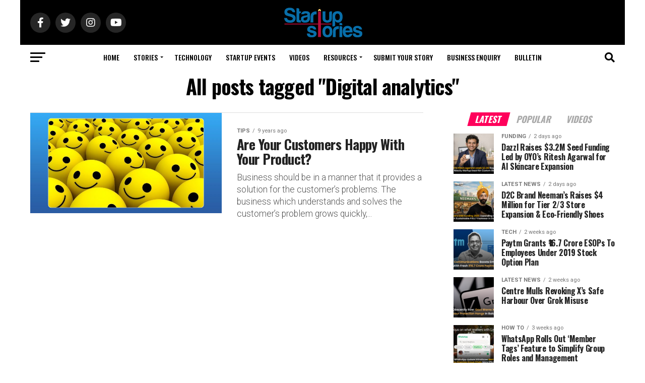

--- FILE ---
content_type: text/html; charset=UTF-8
request_url: https://startupstories.in/tag/digital-analytics
body_size: 20191
content:
<!DOCTYPE html>
<html lang="en-US">
<head>
<meta charset="UTF-8" >
<meta name="viewport" id="viewport" content="width=device-width, initial-scale=1.0, maximum-scale=5.0, minimum-scale=1.0, user-scalable=yes" />
<link rel="shortcut icon" href="https://startupstories.in/wp-content/uploads/2024/09/Startup-Stories_icon.png" /><link rel="pingback" href="https://startupstories.in/xmlrpc.php" />
<meta property="og:description" content="Startup Stories is India’s fastest growing new age tech media platform, with an aim of fostering entrepreneurship and empowering entrepreneurs to help them build the next big thing." />
<meta name='robots' content='index, follow, max-image-preview:large, max-snippet:-1, max-video-preview:-1' />

	<!-- This site is optimized with the Yoast SEO plugin v26.6 - https://yoast.com/wordpress/plugins/seo/ -->
	<title>Digital analytics Archives | Startup Stories</title>
	<link rel="canonical" href="https://startupstories.in/tag/digital-analytics" />
	<meta property="og:locale" content="en_US" />
	<meta property="og:type" content="article" />
	<meta property="og:title" content="Digital analytics Archives | Startup Stories" />
	<meta property="og:url" content="https://startupstories.in/tag/digital-analytics" />
	<meta property="og:site_name" content="Startup Stories" />
	<meta name="twitter:card" content="summary_large_image" />
	<script type="application/ld+json" class="yoast-schema-graph">{"@context":"https://schema.org","@graph":[{"@type":"CollectionPage","@id":"https://startupstories.in/tag/digital-analytics","url":"https://startupstories.in/tag/digital-analytics","name":"Digital analytics Archives | Startup Stories","isPartOf":{"@id":"https://startupstories.in/#website"},"primaryImageOfPage":{"@id":"https://startupstories.in/tag/digital-analytics#primaryimage"},"image":{"@id":"https://startupstories.in/tag/digital-analytics#primaryimage"},"thumbnailUrl":"https://startupstories.in/wp-content/uploads/2017/05/web10.jpg","breadcrumb":{"@id":"https://startupstories.in/tag/digital-analytics#breadcrumb"},"inLanguage":"en-US"},{"@type":"ImageObject","inLanguage":"en-US","@id":"https://startupstories.in/tag/digital-analytics#primaryimage","url":"https://startupstories.in/wp-content/uploads/2017/05/web10.jpg","contentUrl":"https://startupstories.in/wp-content/uploads/2017/05/web10.jpg","width":1200,"height":630},{"@type":"BreadcrumbList","@id":"https://startupstories.in/tag/digital-analytics#breadcrumb","itemListElement":[{"@type":"ListItem","position":1,"name":"Home","item":"https://startupstories.in/"},{"@type":"ListItem","position":2,"name":"Digital analytics"}]},{"@type":"WebSite","@id":"https://startupstories.in/#website","url":"https://startupstories.in/","name":"Startup Stories","description":"Startup Stories is India’s fastest growing new age tech media platform, with an aim of fostering entrepreneurship and empowering entrepreneurs to help them build the next big thing.","publisher":{"@id":"https://startupstories.in/#organization"},"potentialAction":[{"@type":"SearchAction","target":{"@type":"EntryPoint","urlTemplate":"https://startupstories.in/?s={search_term_string}"},"query-input":{"@type":"PropertyValueSpecification","valueRequired":true,"valueName":"search_term_string"}}],"inLanguage":"en-US"},{"@type":"Organization","@id":"https://startupstories.in/#organization","name":"Whackedout Media Pvt ltd","url":"https://startupstories.in/","logo":{"@type":"ImageObject","inLanguage":"en-US","@id":"https://startupstories.in/#/schema/logo/image/","url":"https://startupstories.in/wp-content/uploads/2017/05/logo1.jpg","contentUrl":"https://startupstories.in/wp-content/uploads/2017/05/logo1.jpg","width":1000,"height":1000,"caption":"Whackedout Media Pvt ltd"},"image":{"@id":"https://startupstories.in/#/schema/logo/image/"}}]}</script>
	<!-- / Yoast SEO plugin. -->


<link rel='dns-prefetch' href='//ajax.googleapis.com' />
<link rel='dns-prefetch' href='//fonts.googleapis.com' />
<link rel='dns-prefetch' href='//www.googletagmanager.com' />
<link rel="alternate" type="application/rss+xml" title="Startup Stories &raquo; Feed" href="https://startupstories.in/feed" />
<link rel="alternate" type="application/rss+xml" title="Startup Stories &raquo; Comments Feed" href="https://startupstories.in/comments/feed" />
<link rel="alternate" type="application/rss+xml" title="Startup Stories &raquo; Digital analytics Tag Feed" href="https://startupstories.in/tag/digital-analytics/feed" />
<link rel="alternate" type="application/rss+xml" title="Startup Stories &raquo; Stories Feed" href="https://startupstories.in/web-stories/feed/"><style id='wp-img-auto-sizes-contain-inline-css' type='text/css'>
img:is([sizes=auto i],[sizes^="auto," i]){contain-intrinsic-size:3000px 1500px}
/*# sourceURL=wp-img-auto-sizes-contain-inline-css */
</style>
<style id='wp-emoji-styles-inline-css' type='text/css'>

	img.wp-smiley, img.emoji {
		display: inline !important;
		border: none !important;
		box-shadow: none !important;
		height: 1em !important;
		width: 1em !important;
		margin: 0 0.07em !important;
		vertical-align: -0.1em !important;
		background: none !important;
		padding: 0 !important;
	}
/*# sourceURL=wp-emoji-styles-inline-css */
</style>
<link rel='stylesheet' id='wp-block-library-css' href='https://startupstories.in/wp-includes/css/dist/block-library/style.min.css?ver=6.9' type='text/css' media='all' />
<style id='classic-theme-styles-inline-css' type='text/css'>
/*! This file is auto-generated */
.wp-block-button__link{color:#fff;background-color:#32373c;border-radius:9999px;box-shadow:none;text-decoration:none;padding:calc(.667em + 2px) calc(1.333em + 2px);font-size:1.125em}.wp-block-file__button{background:#32373c;color:#fff;text-decoration:none}
/*# sourceURL=/wp-includes/css/classic-themes.min.css */
</style>
<style id='global-styles-inline-css' type='text/css'>
:root{--wp--preset--aspect-ratio--square: 1;--wp--preset--aspect-ratio--4-3: 4/3;--wp--preset--aspect-ratio--3-4: 3/4;--wp--preset--aspect-ratio--3-2: 3/2;--wp--preset--aspect-ratio--2-3: 2/3;--wp--preset--aspect-ratio--16-9: 16/9;--wp--preset--aspect-ratio--9-16: 9/16;--wp--preset--color--black: #000000;--wp--preset--color--cyan-bluish-gray: #abb8c3;--wp--preset--color--white: #ffffff;--wp--preset--color--pale-pink: #f78da7;--wp--preset--color--vivid-red: #cf2e2e;--wp--preset--color--luminous-vivid-orange: #ff6900;--wp--preset--color--luminous-vivid-amber: #fcb900;--wp--preset--color--light-green-cyan: #7bdcb5;--wp--preset--color--vivid-green-cyan: #00d084;--wp--preset--color--pale-cyan-blue: #8ed1fc;--wp--preset--color--vivid-cyan-blue: #0693e3;--wp--preset--color--vivid-purple: #9b51e0;--wp--preset--gradient--vivid-cyan-blue-to-vivid-purple: linear-gradient(135deg,rgb(6,147,227) 0%,rgb(155,81,224) 100%);--wp--preset--gradient--light-green-cyan-to-vivid-green-cyan: linear-gradient(135deg,rgb(122,220,180) 0%,rgb(0,208,130) 100%);--wp--preset--gradient--luminous-vivid-amber-to-luminous-vivid-orange: linear-gradient(135deg,rgb(252,185,0) 0%,rgb(255,105,0) 100%);--wp--preset--gradient--luminous-vivid-orange-to-vivid-red: linear-gradient(135deg,rgb(255,105,0) 0%,rgb(207,46,46) 100%);--wp--preset--gradient--very-light-gray-to-cyan-bluish-gray: linear-gradient(135deg,rgb(238,238,238) 0%,rgb(169,184,195) 100%);--wp--preset--gradient--cool-to-warm-spectrum: linear-gradient(135deg,rgb(74,234,220) 0%,rgb(151,120,209) 20%,rgb(207,42,186) 40%,rgb(238,44,130) 60%,rgb(251,105,98) 80%,rgb(254,248,76) 100%);--wp--preset--gradient--blush-light-purple: linear-gradient(135deg,rgb(255,206,236) 0%,rgb(152,150,240) 100%);--wp--preset--gradient--blush-bordeaux: linear-gradient(135deg,rgb(254,205,165) 0%,rgb(254,45,45) 50%,rgb(107,0,62) 100%);--wp--preset--gradient--luminous-dusk: linear-gradient(135deg,rgb(255,203,112) 0%,rgb(199,81,192) 50%,rgb(65,88,208) 100%);--wp--preset--gradient--pale-ocean: linear-gradient(135deg,rgb(255,245,203) 0%,rgb(182,227,212) 50%,rgb(51,167,181) 100%);--wp--preset--gradient--electric-grass: linear-gradient(135deg,rgb(202,248,128) 0%,rgb(113,206,126) 100%);--wp--preset--gradient--midnight: linear-gradient(135deg,rgb(2,3,129) 0%,rgb(40,116,252) 100%);--wp--preset--font-size--small: 13px;--wp--preset--font-size--medium: 20px;--wp--preset--font-size--large: 36px;--wp--preset--font-size--x-large: 42px;--wp--preset--spacing--20: 0.44rem;--wp--preset--spacing--30: 0.67rem;--wp--preset--spacing--40: 1rem;--wp--preset--spacing--50: 1.5rem;--wp--preset--spacing--60: 2.25rem;--wp--preset--spacing--70: 3.38rem;--wp--preset--spacing--80: 5.06rem;--wp--preset--shadow--natural: 6px 6px 9px rgba(0, 0, 0, 0.2);--wp--preset--shadow--deep: 12px 12px 50px rgba(0, 0, 0, 0.4);--wp--preset--shadow--sharp: 6px 6px 0px rgba(0, 0, 0, 0.2);--wp--preset--shadow--outlined: 6px 6px 0px -3px rgb(255, 255, 255), 6px 6px rgb(0, 0, 0);--wp--preset--shadow--crisp: 6px 6px 0px rgb(0, 0, 0);}:where(.is-layout-flex){gap: 0.5em;}:where(.is-layout-grid){gap: 0.5em;}body .is-layout-flex{display: flex;}.is-layout-flex{flex-wrap: wrap;align-items: center;}.is-layout-flex > :is(*, div){margin: 0;}body .is-layout-grid{display: grid;}.is-layout-grid > :is(*, div){margin: 0;}:where(.wp-block-columns.is-layout-flex){gap: 2em;}:where(.wp-block-columns.is-layout-grid){gap: 2em;}:where(.wp-block-post-template.is-layout-flex){gap: 1.25em;}:where(.wp-block-post-template.is-layout-grid){gap: 1.25em;}.has-black-color{color: var(--wp--preset--color--black) !important;}.has-cyan-bluish-gray-color{color: var(--wp--preset--color--cyan-bluish-gray) !important;}.has-white-color{color: var(--wp--preset--color--white) !important;}.has-pale-pink-color{color: var(--wp--preset--color--pale-pink) !important;}.has-vivid-red-color{color: var(--wp--preset--color--vivid-red) !important;}.has-luminous-vivid-orange-color{color: var(--wp--preset--color--luminous-vivid-orange) !important;}.has-luminous-vivid-amber-color{color: var(--wp--preset--color--luminous-vivid-amber) !important;}.has-light-green-cyan-color{color: var(--wp--preset--color--light-green-cyan) !important;}.has-vivid-green-cyan-color{color: var(--wp--preset--color--vivid-green-cyan) !important;}.has-pale-cyan-blue-color{color: var(--wp--preset--color--pale-cyan-blue) !important;}.has-vivid-cyan-blue-color{color: var(--wp--preset--color--vivid-cyan-blue) !important;}.has-vivid-purple-color{color: var(--wp--preset--color--vivid-purple) !important;}.has-black-background-color{background-color: var(--wp--preset--color--black) !important;}.has-cyan-bluish-gray-background-color{background-color: var(--wp--preset--color--cyan-bluish-gray) !important;}.has-white-background-color{background-color: var(--wp--preset--color--white) !important;}.has-pale-pink-background-color{background-color: var(--wp--preset--color--pale-pink) !important;}.has-vivid-red-background-color{background-color: var(--wp--preset--color--vivid-red) !important;}.has-luminous-vivid-orange-background-color{background-color: var(--wp--preset--color--luminous-vivid-orange) !important;}.has-luminous-vivid-amber-background-color{background-color: var(--wp--preset--color--luminous-vivid-amber) !important;}.has-light-green-cyan-background-color{background-color: var(--wp--preset--color--light-green-cyan) !important;}.has-vivid-green-cyan-background-color{background-color: var(--wp--preset--color--vivid-green-cyan) !important;}.has-pale-cyan-blue-background-color{background-color: var(--wp--preset--color--pale-cyan-blue) !important;}.has-vivid-cyan-blue-background-color{background-color: var(--wp--preset--color--vivid-cyan-blue) !important;}.has-vivid-purple-background-color{background-color: var(--wp--preset--color--vivid-purple) !important;}.has-black-border-color{border-color: var(--wp--preset--color--black) !important;}.has-cyan-bluish-gray-border-color{border-color: var(--wp--preset--color--cyan-bluish-gray) !important;}.has-white-border-color{border-color: var(--wp--preset--color--white) !important;}.has-pale-pink-border-color{border-color: var(--wp--preset--color--pale-pink) !important;}.has-vivid-red-border-color{border-color: var(--wp--preset--color--vivid-red) !important;}.has-luminous-vivid-orange-border-color{border-color: var(--wp--preset--color--luminous-vivid-orange) !important;}.has-luminous-vivid-amber-border-color{border-color: var(--wp--preset--color--luminous-vivid-amber) !important;}.has-light-green-cyan-border-color{border-color: var(--wp--preset--color--light-green-cyan) !important;}.has-vivid-green-cyan-border-color{border-color: var(--wp--preset--color--vivid-green-cyan) !important;}.has-pale-cyan-blue-border-color{border-color: var(--wp--preset--color--pale-cyan-blue) !important;}.has-vivid-cyan-blue-border-color{border-color: var(--wp--preset--color--vivid-cyan-blue) !important;}.has-vivid-purple-border-color{border-color: var(--wp--preset--color--vivid-purple) !important;}.has-vivid-cyan-blue-to-vivid-purple-gradient-background{background: var(--wp--preset--gradient--vivid-cyan-blue-to-vivid-purple) !important;}.has-light-green-cyan-to-vivid-green-cyan-gradient-background{background: var(--wp--preset--gradient--light-green-cyan-to-vivid-green-cyan) !important;}.has-luminous-vivid-amber-to-luminous-vivid-orange-gradient-background{background: var(--wp--preset--gradient--luminous-vivid-amber-to-luminous-vivid-orange) !important;}.has-luminous-vivid-orange-to-vivid-red-gradient-background{background: var(--wp--preset--gradient--luminous-vivid-orange-to-vivid-red) !important;}.has-very-light-gray-to-cyan-bluish-gray-gradient-background{background: var(--wp--preset--gradient--very-light-gray-to-cyan-bluish-gray) !important;}.has-cool-to-warm-spectrum-gradient-background{background: var(--wp--preset--gradient--cool-to-warm-spectrum) !important;}.has-blush-light-purple-gradient-background{background: var(--wp--preset--gradient--blush-light-purple) !important;}.has-blush-bordeaux-gradient-background{background: var(--wp--preset--gradient--blush-bordeaux) !important;}.has-luminous-dusk-gradient-background{background: var(--wp--preset--gradient--luminous-dusk) !important;}.has-pale-ocean-gradient-background{background: var(--wp--preset--gradient--pale-ocean) !important;}.has-electric-grass-gradient-background{background: var(--wp--preset--gradient--electric-grass) !important;}.has-midnight-gradient-background{background: var(--wp--preset--gradient--midnight) !important;}.has-small-font-size{font-size: var(--wp--preset--font-size--small) !important;}.has-medium-font-size{font-size: var(--wp--preset--font-size--medium) !important;}.has-large-font-size{font-size: var(--wp--preset--font-size--large) !important;}.has-x-large-font-size{font-size: var(--wp--preset--font-size--x-large) !important;}
:where(.wp-block-post-template.is-layout-flex){gap: 1.25em;}:where(.wp-block-post-template.is-layout-grid){gap: 1.25em;}
:where(.wp-block-term-template.is-layout-flex){gap: 1.25em;}:where(.wp-block-term-template.is-layout-grid){gap: 1.25em;}
:where(.wp-block-columns.is-layout-flex){gap: 2em;}:where(.wp-block-columns.is-layout-grid){gap: 2em;}
:root :where(.wp-block-pullquote){font-size: 1.5em;line-height: 1.6;}
/*# sourceURL=global-styles-inline-css */
</style>
<link rel='stylesheet' id='ql-jquery-ui-css' href='//ajax.googleapis.com/ajax/libs/jqueryui/1.12.1/themes/smoothness/jquery-ui.css?ver=6.9' type='text/css' media='all' />
<link rel='stylesheet' id='mvp-custom-style-css' href='https://startupstories.in/wp-content/themes/zox-news/style.css?ver=6.9' type='text/css' media='all' />
<style id='mvp-custom-style-inline-css' type='text/css'>


#mvp-wallpaper {
	background: url(#) no-repeat 50% 0;
	}

#mvp-foot-copy a {
	color: #b30e37;
	}

#mvp-content-main p a,
#mvp-content-main ul a,
#mvp-content-main ol a,
.mvp-post-add-main p a,
.mvp-post-add-main ul a,
.mvp-post-add-main ol a {
	box-shadow: inset 0 -4px 0 #b30e37;
	}

#mvp-content-main p a:hover,
#mvp-content-main ul a:hover,
#mvp-content-main ol a:hover,
.mvp-post-add-main p a:hover,
.mvp-post-add-main ul a:hover,
.mvp-post-add-main ol a:hover {
	background: #b30e37;
	}

a,
a:visited,
.post-info-name a,
.woocommerce .woocommerce-breadcrumb a {
	color: #b30e37;
	}

#mvp-side-wrap a:hover {
	color: #b30e37;
	}

.mvp-fly-top:hover,
.mvp-vid-box-wrap,
ul.mvp-soc-mob-list li.mvp-soc-mob-com {
	background: #b30e3a;
	}

nav.mvp-fly-nav-menu ul li.menu-item-has-children:after,
.mvp-feat1-left-wrap span.mvp-cd-cat,
.mvp-widget-feat1-top-story span.mvp-cd-cat,
.mvp-widget-feat2-left-cont span.mvp-cd-cat,
.mvp-widget-dark-feat span.mvp-cd-cat,
.mvp-widget-dark-sub span.mvp-cd-cat,
.mvp-vid-wide-text span.mvp-cd-cat,
.mvp-feat2-top-text span.mvp-cd-cat,
.mvp-feat3-main-story span.mvp-cd-cat,
.mvp-feat3-sub-text span.mvp-cd-cat,
.mvp-feat4-main-text span.mvp-cd-cat,
.woocommerce-message:before,
.woocommerce-info:before,
.woocommerce-message:before {
	color: #b30e3a;
	}

#searchform input,
.mvp-authors-name {
	border-bottom: 1px solid #b30e3a;
	}

.mvp-fly-top:hover {
	border-top: 1px solid #b30e3a;
	border-left: 1px solid #b30e3a;
	border-bottom: 1px solid #b30e3a;
	}

.woocommerce .widget_price_filter .ui-slider .ui-slider-handle,
.woocommerce #respond input#submit.alt,
.woocommerce a.button.alt,
.woocommerce button.button.alt,
.woocommerce input.button.alt,
.woocommerce #respond input#submit.alt:hover,
.woocommerce a.button.alt:hover,
.woocommerce button.button.alt:hover,
.woocommerce input.button.alt:hover {
	background-color: #b30e3a;
	}

.woocommerce-error,
.woocommerce-info,
.woocommerce-message {
	border-top-color: #b30e3a;
	}

ul.mvp-feat1-list-buts li.active span.mvp-feat1-list-but,
span.mvp-widget-home-title,
span.mvp-post-cat,
span.mvp-feat1-pop-head {
	background: #ff005b;
	}

.woocommerce span.onsale {
	background-color: #ff005b;
	}

.mvp-widget-feat2-side-more-but,
.woocommerce .star-rating span:before,
span.mvp-prev-next-label,
.mvp-cat-date-wrap .sticky {
	color: #ff005b !important;
	}

#mvp-main-nav-top,
#mvp-fly-wrap,
.mvp-soc-mob-right,
#mvp-main-nav-small-cont {
	background: #000000;
	}

#mvp-main-nav-small .mvp-fly-but-wrap span,
#mvp-main-nav-small .mvp-search-but-wrap span,
.mvp-nav-top-left .mvp-fly-but-wrap span,
#mvp-fly-wrap .mvp-fly-but-wrap span {
	background: #555555;
	}

.mvp-nav-top-right .mvp-nav-search-but,
span.mvp-fly-soc-head,
.mvp-soc-mob-right i,
#mvp-main-nav-small span.mvp-nav-search-but,
#mvp-main-nav-small .mvp-nav-menu ul li a  {
	color: #555555;
	}

#mvp-main-nav-small .mvp-nav-menu ul li.menu-item-has-children a:after {
	border-color: #555555 transparent transparent transparent;
	}

#mvp-nav-top-wrap span.mvp-nav-search-but:hover,
#mvp-main-nav-small span.mvp-nav-search-but:hover {
	color: #b30e37;
	}

#mvp-nav-top-wrap .mvp-fly-but-wrap:hover span,
#mvp-main-nav-small .mvp-fly-but-wrap:hover span,
span.mvp-woo-cart-num:hover {
	background: #b30e37;
	}

#mvp-main-nav-bot-cont {
	background: #ffffff;
	}

#mvp-nav-bot-wrap .mvp-fly-but-wrap span,
#mvp-nav-bot-wrap .mvp-search-but-wrap span {
	background: #000000;
	}

#mvp-nav-bot-wrap span.mvp-nav-search-but,
#mvp-nav-bot-wrap .mvp-nav-menu ul li a {
	color: #000000;
	}

#mvp-nav-bot-wrap .mvp-nav-menu ul li.menu-item-has-children a:after {
	border-color: #000000 transparent transparent transparent;
	}

.mvp-nav-menu ul li:hover a {
	border-bottom: 5px solid #b30e37;
	}

#mvp-nav-bot-wrap .mvp-fly-but-wrap:hover span {
	background: #b30e37;
	}

#mvp-nav-bot-wrap span.mvp-nav-search-but:hover {
	color: #b30e37;
	}

body,
.mvp-feat1-feat-text p,
.mvp-feat2-top-text p,
.mvp-feat3-main-text p,
.mvp-feat3-sub-text p,
#searchform input,
.mvp-author-info-text,
span.mvp-post-excerpt,
.mvp-nav-menu ul li ul.sub-menu li a,
nav.mvp-fly-nav-menu ul li a,
.mvp-ad-label,
span.mvp-feat-caption,
.mvp-post-tags a,
.mvp-post-tags a:visited,
span.mvp-author-box-name a,
#mvp-author-box-text p,
.mvp-post-gallery-text p,
ul.mvp-soc-mob-list li span,
#comments,
h3#reply-title,
h2.comments,
#mvp-foot-copy p,
span.mvp-fly-soc-head,
.mvp-post-tags-header,
span.mvp-prev-next-label,
span.mvp-post-add-link-but,
#mvp-comments-button a,
#mvp-comments-button span.mvp-comment-but-text,
.woocommerce ul.product_list_widget span.product-title,
.woocommerce ul.product_list_widget li a,
.woocommerce #reviews #comments ol.commentlist li .comment-text p.meta,
.woocommerce div.product p.price,
.woocommerce div.product p.price ins,
.woocommerce div.product p.price del,
.woocommerce ul.products li.product .price del,
.woocommerce ul.products li.product .price ins,
.woocommerce ul.products li.product .price,
.woocommerce #respond input#submit,
.woocommerce a.button,
.woocommerce button.button,
.woocommerce input.button,
.woocommerce .widget_price_filter .price_slider_amount .button,
.woocommerce span.onsale,
.woocommerce-review-link,
#woo-content p.woocommerce-result-count,
.woocommerce div.product .woocommerce-tabs ul.tabs li a,
a.mvp-inf-more-but,
span.mvp-cont-read-but,
span.mvp-cd-cat,
span.mvp-cd-date,
.mvp-feat4-main-text p,
span.mvp-woo-cart-num,
span.mvp-widget-home-title2,
.wp-caption,
#mvp-content-main p.wp-caption-text,
.gallery-caption,
.mvp-post-add-main p.wp-caption-text,
#bbpress-forums,
#bbpress-forums p,
.protected-post-form input,
#mvp-feat6-text p {
	font-family: 'Roboto', sans-serif;
	font-display: swap;
	}

.mvp-blog-story-text p,
span.mvp-author-page-desc,
#mvp-404 p,
.mvp-widget-feat1-bot-text p,
.mvp-widget-feat2-left-text p,
.mvp-flex-story-text p,
.mvp-search-text p,
#mvp-content-main p,
.mvp-post-add-main p,
#mvp-content-main ul li,
#mvp-content-main ol li,
.rwp-summary,
.rwp-u-review__comment,
.mvp-feat5-mid-main-text p,
.mvp-feat5-small-main-text p,
#mvp-content-main .wp-block-button__link,
.wp-block-audio figcaption,
.wp-block-video figcaption,
.wp-block-embed figcaption,
.wp-block-verse pre,
pre.wp-block-verse {
	font-family: 'Roboto', sans-serif;
	font-display: swap;
	}

.mvp-nav-menu ul li a,
#mvp-foot-menu ul li a {
	font-family: 'Oswald', sans-serif;
	font-display: swap;
	}


.mvp-feat1-sub-text h2,
.mvp-feat1-pop-text h2,
.mvp-feat1-list-text h2,
.mvp-widget-feat1-top-text h2,
.mvp-widget-feat1-bot-text h2,
.mvp-widget-dark-feat-text h2,
.mvp-widget-dark-sub-text h2,
.mvp-widget-feat2-left-text h2,
.mvp-widget-feat2-right-text h2,
.mvp-blog-story-text h2,
.mvp-flex-story-text h2,
.mvp-vid-wide-more-text p,
.mvp-prev-next-text p,
.mvp-related-text,
.mvp-post-more-text p,
h2.mvp-authors-latest a,
.mvp-feat2-bot-text h2,
.mvp-feat3-sub-text h2,
.mvp-feat3-main-text h2,
.mvp-feat4-main-text h2,
.mvp-feat5-text h2,
.mvp-feat5-mid-main-text h2,
.mvp-feat5-small-main-text h2,
.mvp-feat5-mid-sub-text h2,
#mvp-feat6-text h2,
.alp-related-posts-wrapper .alp-related-post .post-title {
	font-family: 'Oswald', sans-serif;
	font-display: swap;
	}

.mvp-feat2-top-text h2,
.mvp-feat1-feat-text h2,
h1.mvp-post-title,
h1.mvp-post-title-wide,
.mvp-drop-nav-title h4,
#mvp-content-main blockquote p,
.mvp-post-add-main blockquote p,
#mvp-content-main p.has-large-font-size,
#mvp-404 h1,
#woo-content h1.page-title,
.woocommerce div.product .product_title,
.woocommerce ul.products li.product h3,
.alp-related-posts .current .post-title {
	font-family: 'Oswald', sans-serif;
	font-display: swap;
	}

span.mvp-feat1-pop-head,
.mvp-feat1-pop-text:before,
span.mvp-feat1-list-but,
span.mvp-widget-home-title,
.mvp-widget-feat2-side-more,
span.mvp-post-cat,
span.mvp-page-head,
h1.mvp-author-top-head,
.mvp-authors-name,
#mvp-content-main h1,
#mvp-content-main h2,
#mvp-content-main h3,
#mvp-content-main h4,
#mvp-content-main h5,
#mvp-content-main h6,
.woocommerce .related h2,
.woocommerce div.product .woocommerce-tabs .panel h2,
.woocommerce div.product .product_title,
.mvp-feat5-side-list .mvp-feat1-list-img:after {
	font-family: 'Oswald', sans-serif;
	font-display: swap;
	}

	

	@media screen and (min-width: 1200px) {
	#mvp-site {
		float: none;
		margin: 0 auto;
		width: 1200px;
		}
	#mvp-leader-wrap {
		left: auto;
		width: 1200px;
		}
	.mvp-main-box {
		width: 1160px;
		}
	#mvp-main-nav-top,
	#mvp-main-nav-bot,
	#mvp-main-nav-small {
		width: 1200px;
		}
	}
		

	.mvp-nav-links {
		display: none;
		}
		

	@media screen and (max-width: 479px) {
		.single #mvp-content-body-top {
			max-height: 400px;
			}
		.single .mvp-cont-read-but-wrap {
			display: inline;
			}
		}
		

	.alp-advert {
		display: none;
	}
	.alp-related-posts-wrapper .alp-related-posts .current {
		margin: 0 0 10px;
	}
		

 	.mvp-post-tags{
display:none;
}
.mvp-feat2-top-text p {
    font-weight: 200;}
		
/*# sourceURL=mvp-custom-style-inline-css */
</style>
<link rel='stylesheet' id='mvp-reset-css' href='https://startupstories.in/wp-content/themes/zox-news/css/reset.css?ver=6.9' type='text/css' media='all' />
<link rel='stylesheet' id='fontawesome-css' href='https://startupstories.in/wp-content/themes/zox-news/font-awesome/css/all.css?ver=6.9' type='text/css' media='all' />
<link crossorigin="anonymous" rel='stylesheet' id='mvp-fonts-css' href='//fonts.googleapis.com/css?family=Roboto%3A300%2C400%2C700%2C900%7COswald%3A400%2C700%7CAdvent+Pro%3A700%7COpen+Sans%3A700%7CAnton%3A400Oswald%3A100%2C200%2C300%2C400%2C500%2C600%2C700%2C800%2C900%7COswald%3A100%2C200%2C300%2C400%2C500%2C600%2C700%2C800%2C900%7COswald%3A100%2C200%2C300%2C400%2C500%2C600%2C700%2C800%2C900%7CRoboto%3A100%2C200%2C300%2C400%2C500%2C600%2C700%2C800%2C900%7CRoboto%3A100%2C200%2C300%2C400%2C500%2C600%2C700%2C800%2C900%7COswald%3A100%2C200%2C300%2C400%2C500%2C600%2C700%2C800%2C900%26subset%3Dlatin%2Clatin-ext%2Ccyrillic%2Ccyrillic-ext%2Cgreek-ext%2Cgreek%2Cvietnamese%26display%3Dswap' type='text/css' media='all' />
<link rel='stylesheet' id='mvp-media-queries-css' href='https://startupstories.in/wp-content/themes/zox-news/css/media-queries.css?ver=6.9' type='text/css' media='all' />
<script type="text/javascript" src="https://startupstories.in/wp-includes/js/jquery/jquery.min.js?ver=3.7.1" id="jquery-core-js"></script>
<script type="text/javascript" src="https://startupstories.in/wp-includes/js/jquery/jquery-migrate.min.js?ver=3.4.1" id="jquery-migrate-js"></script>
<link rel="https://api.w.org/" href="https://startupstories.in/wp-json/" /><link rel="alternate" title="JSON" type="application/json" href="https://startupstories.in/wp-json/wp/v2/tags/3474" /><link rel="EditURI" type="application/rsd+xml" title="RSD" href="https://startupstories.in/xmlrpc.php?rsd" />
<meta name="generator" content="WordPress 6.9" />
<meta name="generator" content="Site Kit by Google 1.167.0" /><meta name="generator" content="Elementor 3.34.0; features: additional_custom_breakpoints; settings: css_print_method-external, google_font-enabled, font_display-auto">
			<style>
				.e-con.e-parent:nth-of-type(n+4):not(.e-lazyloaded):not(.e-no-lazyload),
				.e-con.e-parent:nth-of-type(n+4):not(.e-lazyloaded):not(.e-no-lazyload) * {
					background-image: none !important;
				}
				@media screen and (max-height: 1024px) {
					.e-con.e-parent:nth-of-type(n+3):not(.e-lazyloaded):not(.e-no-lazyload),
					.e-con.e-parent:nth-of-type(n+3):not(.e-lazyloaded):not(.e-no-lazyload) * {
						background-image: none !important;
					}
				}
				@media screen and (max-height: 640px) {
					.e-con.e-parent:nth-of-type(n+2):not(.e-lazyloaded):not(.e-no-lazyload),
					.e-con.e-parent:nth-of-type(n+2):not(.e-lazyloaded):not(.e-no-lazyload) * {
						background-image: none !important;
					}
				}
			</style>
			<!-- There is no amphtml version available for this URL. -->		<style type="text/css" id="wp-custom-css">
			.mvp-author-info-thumb {
    display: none!important;
}		</style>
		</head>
<body class="archive tag tag-digital-analytics tag-3474 wp-embed-responsive wp-theme-zox-news elementor-default elementor-kit-11657">
	<div id="mvp-fly-wrap">
	<div id="mvp-fly-menu-top" class="left relative">
		<div class="mvp-fly-top-out left relative">
			<div class="mvp-fly-top-in">
				<div id="mvp-fly-logo" class="left relative">
											<a href="https://startupstories.in/"><img src="https://startupstories.in/wp-content/uploads/2018/07/StartupStories_logo159x59-1.png" alt="Startup Stories" data-rjs="2" /></a>
									</div><!--mvp-fly-logo-->
			</div><!--mvp-fly-top-in-->
			<div class="mvp-fly-but-wrap mvp-fly-but-menu mvp-fly-but-click">
				<span></span>
				<span></span>
				<span></span>
				<span></span>
			</div><!--mvp-fly-but-wrap-->
		</div><!--mvp-fly-top-out-->
	</div><!--mvp-fly-menu-top-->
	<div id="mvp-fly-menu-wrap">
		<nav class="mvp-fly-nav-menu left relative">
			<div class="menu-main-menu-container"><ul id="menu-main-menu" class="menu"><li id="menu-item-567" class="menu-item menu-item-type-custom menu-item-object-custom menu-item-567"><a href="/">Home</a></li>
<li id="menu-item-4612" class="menu-item menu-item-type-taxonomy menu-item-object-category menu-item-has-children menu-item-4612"><a href="https://startupstories.in/category/stories">Stories</a>
<ul class="sub-menu">
	<li id="menu-item-4606" class="menu-item menu-item-type-taxonomy menu-item-object-category menu-item-4606"><a href="https://startupstories.in/category/stories/emerging-startup-stories">Startup Showcase</a></li>
	<li id="menu-item-4613" class="menu-item menu-item-type-taxonomy menu-item-object-category menu-item-4613"><a href="https://startupstories.in/category/stories/inspirational-stories">Entrepreneur Stories</a></li>
</ul>
</li>
<li id="menu-item-10157" class="menu-item menu-item-type-taxonomy menu-item-object-category menu-item-10157"><a href="https://startupstories.in/category/technology">Technology</a></li>
<li id="menu-item-5134" class="mvp-mega-dropdown menu-item menu-item-type-taxonomy menu-item-object-category menu-item-5134"><a href="https://startupstories.in/category/startup-events">Startup Events</a></li>
<li id="menu-item-580" class="mvp-mega-dropdown menu-item menu-item-type-taxonomy menu-item-object-category menu-item-580"><a href="https://startupstories.in/category/stories/inspirational-stories/videos">Videos</a></li>
<li id="menu-item-594" class="menu-item menu-item-type-taxonomy menu-item-object-category menu-item-has-children menu-item-594"><a href="https://startupstories.in/category/tips">Resources</a>
<ul class="sub-menu">
	<li id="menu-item-574" class="menu-item menu-item-type-taxonomy menu-item-object-category menu-item-574"><a href="https://startupstories.in/category/tips/how-to">How To</a></li>
	<li id="menu-item-577" class="menu-item menu-item-type-taxonomy menu-item-object-category menu-item-577"><a href="https://startupstories.in/category/tips/startup-hacks">Startup Hacks</a></li>
</ul>
</li>
<li id="menu-item-5138" class="menu-item menu-item-type-post_type menu-item-object-page menu-item-5138"><a href="https://startupstories.in/submit-your-story">Submit Your Story</a></li>
<li id="menu-item-7249" class="menu-item menu-item-type-post_type menu-item-object-page menu-item-7249"><a href="https://startupstories.in/business-enquiry">Business Enquiry</a></li>
<li id="menu-item-5743" class="menu-item menu-item-type-taxonomy menu-item-object-category menu-item-5743"><a href="https://startupstories.in/category/topten">Bulletin</a></li>
</ul></div>		</nav>
	</div><!--mvp-fly-menu-wrap-->
	<div id="mvp-fly-soc-wrap">
		<span class="mvp-fly-soc-head">Connect with us</span>
		<ul class="mvp-fly-soc-list left relative">
							<li><a href="https://www.facebook.com/StartupStoriesOfficial/" target="_blank" class="fab fa-facebook-f"></a></li>
										<li><a href="https://twitter.com/stories_startup" target="_blank" class="fab fa-twitter"></a></li>
													<li><a href="https://www.instagram.com/startupstoriesofficial" target="_blank" class="fab fa-instagram"></a></li>
													<li><a href="https://www.youtube.com/channel/UCnyQy0wD_LCZTlyFHnKIS7Q" target="_blank" class="fab fa-youtube"></a></li>
										<li><a href="https://www.linkedin.com/company/13378820" target="_blank" class="fab fa-linkedin"></a></li>
								</ul>
	</div><!--mvp-fly-soc-wrap-->
</div><!--mvp-fly-wrap-->	<div id="mvp-site" class="left relative">
		<div id="mvp-search-wrap">
			<div id="mvp-search-box">
				<form method="get" id="searchform" action="https://startupstories.in/">
	<input type="text" name="s" id="s" value="Search" onfocus='if (this.value == "Search") { this.value = ""; }' onblur='if (this.value == "") { this.value = "Search"; }' />
	<input type="hidden" id="searchsubmit" value="Search" />
</form>			</div><!--mvp-search-box-->
			<div class="mvp-search-but-wrap mvp-search-click">
				<span></span>
				<span></span>
			</div><!--mvp-search-but-wrap-->
		</div><!--mvp-search-wrap-->
					<div id="mvp-wallpaper">
									<a href="#" class="mvp-wall-link" target="_blank"></a>
							</div><!--mvp-wallpaper-->
				<div id="mvp-site-wall" class="left relative">
											<div id="mvp-leader-wrap">
					<script async src="//pagead2.googlesyndication.com/pagead/js/adsbygoogle.js"></script>
<ins class="adsbygoogle" style="display:block" data-ad-client="ca-pub-2748882143862837" data-ad-slot="4739790374" data-ad-format="auto"  data-full-width-responsive="true"></ins> <script>(adsbygoogle = window.adsbygoogle || []).push({});</script>				</div><!--mvp-leader-wrap-->
										<div id="mvp-site-main" class="left relative">
			<header id="mvp-main-head-wrap" class="left relative">
									<nav id="mvp-main-nav-wrap" class="left relative">
						<div id="mvp-main-nav-top" class="left relative">
							<div class="mvp-main-box">
								<div id="mvp-nav-top-wrap" class="left relative">
									<div class="mvp-nav-top-right-out left relative">
										<div class="mvp-nav-top-right-in">
											<div class="mvp-nav-top-cont left relative">
												<div class="mvp-nav-top-left-out relative">
													<div class="mvp-nav-top-left">
														<div class="mvp-nav-soc-wrap">
																															<a href="https://www.facebook.com/StartupStoriesOfficial/" target="_blank"><span class="mvp-nav-soc-but fab fa-facebook-f"></span></a>
																																														<a href="https://twitter.com/stories_startup" target="_blank"><span class="mvp-nav-soc-but fab fa-twitter"></span></a>
																																														<a href="https://www.instagram.com/startupstoriesofficial" target="_blank"><span class="mvp-nav-soc-but fab fa-instagram"></span></a>
																																														<a href="https://www.youtube.com/channel/UCnyQy0wD_LCZTlyFHnKIS7Q" target="_blank"><span class="mvp-nav-soc-but fab fa-youtube"></span></a>
																													</div><!--mvp-nav-soc-wrap-->
														<div class="mvp-fly-but-wrap mvp-fly-but-click left relative">
															<span></span>
															<span></span>
															<span></span>
															<span></span>
														</div><!--mvp-fly-but-wrap-->
													</div><!--mvp-nav-top-left-->
													<div class="mvp-nav-top-left-in">
														<div class="mvp-nav-top-mid left relative" itemscope itemtype="http://schema.org/Organization">
																															<a class="mvp-nav-logo-reg" itemprop="url" href="https://startupstories.in/"><img itemprop="logo" src="https://startupstories.in/wp-content/uploads/2018/07/StartupStories_logo159x59.png" alt="Startup Stories" data-rjs="2" /></a>
																																														<a class="mvp-nav-logo-small" href="https://startupstories.in/"><img src="https://startupstories.in/wp-content/uploads/2018/07/StartupStories_logo159x59-1.png" alt="Startup Stories" data-rjs="2" /></a>
																																														<h2 class="mvp-logo-title">Startup Stories</h2>
																																												</div><!--mvp-nav-top-mid-->
													</div><!--mvp-nav-top-left-in-->
												</div><!--mvp-nav-top-left-out-->
											</div><!--mvp-nav-top-cont-->
										</div><!--mvp-nav-top-right-in-->
										<div class="mvp-nav-top-right">
																						<span class="mvp-nav-search-but fa fa-search fa-2 mvp-search-click"></span>
										</div><!--mvp-nav-top-right-->
									</div><!--mvp-nav-top-right-out-->
								</div><!--mvp-nav-top-wrap-->
							</div><!--mvp-main-box-->
						</div><!--mvp-main-nav-top-->
						<div id="mvp-main-nav-bot" class="left relative">
							<div id="mvp-main-nav-bot-cont" class="left">
								<div class="mvp-main-box">
									<div id="mvp-nav-bot-wrap" class="left">
										<div class="mvp-nav-bot-right-out left">
											<div class="mvp-nav-bot-right-in">
												<div class="mvp-nav-bot-cont left">
													<div class="mvp-nav-bot-left-out">
														<div class="mvp-nav-bot-left left relative">
															<div class="mvp-fly-but-wrap mvp-fly-but-click left relative">
																<span></span>
																<span></span>
																<span></span>
																<span></span>
															</div><!--mvp-fly-but-wrap-->
														</div><!--mvp-nav-bot-left-->
														<div class="mvp-nav-bot-left-in">
															<div class="mvp-nav-menu left">
																<div class="menu-main-menu-container"><ul id="menu-main-menu-1" class="menu"><li class="menu-item menu-item-type-custom menu-item-object-custom menu-item-567"><a href="/">Home</a></li>
<li class="menu-item menu-item-type-taxonomy menu-item-object-category menu-item-has-children menu-item-4612 mvp-mega-dropdown"><a href="https://startupstories.in/category/stories">Stories</a><div class="mvp-mega-dropdown"><div class="mvp-main-box"><ul class="mvp-mega-list"><li><a href="https://startupstories.in/stories/inspirational-stories/videos/t-n-seshan-the-fearless-reformer-who-redefined-indian-democracy"><div class="mvp-mega-img"><img fetchpriority="high" width="400" height="240" src="https://startupstories.in/wp-content/uploads/2025/12/TN-Seshan-400x240.jpg" class="attachment-mvp-mid-thumb size-mvp-mid-thumb wp-post-image" alt="" decoding="async" srcset="https://startupstories.in/wp-content/uploads/2025/12/TN-Seshan-400x240.jpg 400w, https://startupstories.in/wp-content/uploads/2025/12/TN-Seshan-1000x600.jpg 1000w, https://startupstories.in/wp-content/uploads/2025/12/TN-Seshan-590x354.jpg 590w" sizes="(max-width: 400px) 100vw, 400px" /><div class="mvp-vid-box-wrap mvp-vid-box-small mvp-vid-marg-small"><i class="fa fa-play fa-3"></i></div></div><p>T.N. Seshan: The Fearless Reformer Who Redefined Indian Democracy</p></a></li><li><a href="https://startupstories.in/stories/inspirational-stories/indian-man-quits-jpmorgan-takes-70-pay-cut-to-launch-6-million-startup"><div class="mvp-mega-img"><img width="400" height="240" src="https://startupstories.in/wp-content/uploads/2025/11/Semlani-JPMorgan-400x240.jpg" class="attachment-mvp-mid-thumb size-mvp-mid-thumb wp-post-image" alt="JPMorgan" decoding="async" srcset="https://startupstories.in/wp-content/uploads/2025/11/Semlani-JPMorgan-400x240.jpg 400w, https://startupstories.in/wp-content/uploads/2025/11/Semlani-JPMorgan-1000x600.jpg 1000w, https://startupstories.in/wp-content/uploads/2025/11/Semlani-JPMorgan-590x354.jpg 590w" sizes="(max-width: 400px) 100vw, 400px" /></div><p>Indian Man Quits JPMorgan, Takes 70% Pay Cut to Launch $6 Million Startup</p></a></li><li><a href="https://startupstories.in/stories/inspirational-stories/videos/larry-page-the-visionary-co-founder-behind-googles-global-success"><div class="mvp-mega-img"><img width="400" height="240" src="https://startupstories.in/wp-content/uploads/2025/08/Larry-Page-400x240.png" class="attachment-mvp-mid-thumb size-mvp-mid-thumb wp-post-image" alt="Larry Page" decoding="async" srcset="https://startupstories.in/wp-content/uploads/2025/08/Larry-Page-400x240.png 400w, https://startupstories.in/wp-content/uploads/2025/08/Larry-Page-1000x600.png 1000w, https://startupstories.in/wp-content/uploads/2025/08/Larry-Page-590x354.png 590w" sizes="(max-width: 400px) 100vw, 400px" /><div class="mvp-vid-box-wrap mvp-vid-box-small mvp-vid-marg-small"><i class="fa fa-play fa-3"></i></div></div><p>Larry Page: The Visionary Co-Founder Behind Google’s Global Success</p></a></li><li><a href="https://startupstories.in/stories/inspirational-stories/indias-tech-story-airtel-spreads-ai-access-ohm-mobility-lessons"><div class="mvp-mega-img"><img loading="lazy" width="400" height="240" src="https://startupstories.in/wp-content/uploads/2025/07/Airtel-Perplexcity--400x240.png" class="attachment-mvp-mid-thumb size-mvp-mid-thumb wp-post-image" alt="Airtel AI" decoding="async" srcset="https://startupstories.in/wp-content/uploads/2025/07/Airtel-Perplexcity--400x240.png 400w, https://startupstories.in/wp-content/uploads/2025/07/Airtel-Perplexcity--1000x600.png 1000w, https://startupstories.in/wp-content/uploads/2025/07/Airtel-Perplexcity--590x354.png 590w" sizes="(max-width: 400px) 100vw, 400px" /></div><p>India’s Tech Story: Airtel Spreads AI Access, Ohm Mobility Lessons</p></a></li><li><a href="https://startupstories.in/stories/inspirational-stories/tesla-secures-mumbai-facility-as-key-step-in-india-market-entry"><div class="mvp-mega-img"><img loading="lazy" width="400" height="240" src="https://startupstories.in/wp-content/uploads/2025/06/Tesla-1-400x240.png" class="attachment-mvp-mid-thumb size-mvp-mid-thumb wp-post-image" alt="Tesla StartupStories" decoding="async" srcset="https://startupstories.in/wp-content/uploads/2025/06/Tesla-1-400x240.png 400w, https://startupstories.in/wp-content/uploads/2025/06/Tesla-1-1000x600.png 1000w, https://startupstories.in/wp-content/uploads/2025/06/Tesla-1-590x354.png 590w" sizes="(max-width: 400px) 100vw, 400px" /></div><p>Tesla Secures Mumbai Facility as Key Step in India Market Entry</p></a></li></ul></div></div>
<ul class="sub-menu">
	<li class="menu-item menu-item-type-taxonomy menu-item-object-category menu-item-4606 mvp-mega-dropdown"><a href="https://startupstories.in/category/stories/emerging-startup-stories">Startup Showcase</a><div class="mvp-mega-dropdown"><div class="mvp-main-box"><ul class="mvp-mega-list"><li><a href="https://startupstories.in/news/whatsapps-bharat-yatra-empowering-small-businesses-across-india"><div class="mvp-mega-img"><img loading="lazy" width="400" height="240" src="https://startupstories.in/wp-content/uploads/2024/12/Whatsapp-Bharat-Yatra-400x240.png" class="attachment-mvp-mid-thumb size-mvp-mid-thumb wp-post-image" alt="WhatsApp&#039;s Bharat Yatra: Empowering Small Businesses Across India!" decoding="async" srcset="https://startupstories.in/wp-content/uploads/2024/12/Whatsapp-Bharat-Yatra-400x240.png 400w, https://startupstories.in/wp-content/uploads/2024/12/Whatsapp-Bharat-Yatra-1000x600.png 1000w, https://startupstories.in/wp-content/uploads/2024/12/Whatsapp-Bharat-Yatra-590x354.png 590w" sizes="(max-width: 400px) 100vw, 400px" /></div><p>WhatsApp&#8217;s Bharat Yatra: Empowering Small Businesses Across India!</p></a></li><li><a href="https://startupstories.in/stories/emerging-startup-stories/discover-kheyti-the-startup-changing-the-lives-of-farmers-in-india"><div class="mvp-mega-img"><img loading="lazy" width="400" height="240" src="https://startupstories.in/wp-content/uploads/2023/07/1200x630_Thumbnail-400x240.jpg" class="attachment-mvp-mid-thumb size-mvp-mid-thumb wp-post-image" alt="Kheyti, India Farmers Lives, Startup Stories, Latest Business News 2023, Entrepreneur Inspiring Stories, Agri Tech Startup Kheyti, Kheyti Founders, India Agriculture, Agriculture Farming, Kheyti Scheme, Small holders Farmers,Smart farmers, Smart Greenhouse For Indian Farmers, Indian Startup Kheyti, Kheyti Startup,Saumya, Kaushik Kappagantula, Sathya Raghu, Greenhouse in a Box, Small Farmers in India" decoding="async" srcset="https://startupstories.in/wp-content/uploads/2023/07/1200x630_Thumbnail-400x240.jpg 400w, https://startupstories.in/wp-content/uploads/2023/07/1200x630_Thumbnail-1000x600.jpg 1000w, https://startupstories.in/wp-content/uploads/2023/07/1200x630_Thumbnail-590x354.jpg 590w" sizes="(max-width: 400px) 100vw, 400px" /></div><p>Discover Kheyti, The Startup Changing The Lives of Farmers In India</p></a></li><li><a href="https://startupstories.in/stories/emerging-startup-stories/suki-this-startup-wants-to-transform-healthcare-with-its-artificial-intelligence-tool"><div class="mvp-mega-img"><img loading="lazy" width="400" height="240" src="https://startupstories.in/wp-content/uploads/2021/03/Portal-2-400x240.jpg" class="attachment-mvp-mid-thumb size-mvp-mid-thumb wp-post-image" alt="Suki: This Startup Wants To Transform Healthcare With Its Artificial Intelligence Tool" decoding="async" srcset="https://startupstories.in/wp-content/uploads/2021/03/Portal-2-400x240.jpg 400w, https://startupstories.in/wp-content/uploads/2021/03/Portal-2-1000x600.jpg 1000w, https://startupstories.in/wp-content/uploads/2021/03/Portal-2-590x354.jpg 590w" sizes="(max-width: 400px) 100vw, 400px" /></div><p>Suki: This Startup Wants To Transform Healthcare With Its Artificial Intelligence Tool</p></a></li><li><a href="https://startupstories.in/stories/the-story-of-mens-grooming-startup-bombay-shaving-company"><div class="mvp-mega-img"><img loading="lazy" width="400" height="240" src="https://startupstories.in/wp-content/uploads/2021/02/WhatsApp-Image-2021-02-01-at-17.09.42-400x240.jpeg" class="attachment-mvp-mid-thumb size-mvp-mid-thumb wp-post-image" alt="Story of Mens Grooming Startup Bombay Shaving Company, Startup Stories, Bombay Shaving Company, Mens Grooming Startup, Mens Grooming Company, Indian Grooming Startup, Bombay Shaving Company Success Story, Bombay Shaving Company Marketing Strategy, Latest Startup News 2021" decoding="async" srcset="https://startupstories.in/wp-content/uploads/2021/02/WhatsApp-Image-2021-02-01-at-17.09.42-400x240.jpeg 400w, https://startupstories.in/wp-content/uploads/2021/02/WhatsApp-Image-2021-02-01-at-17.09.42-1000x600.jpeg 1000w, https://startupstories.in/wp-content/uploads/2021/02/WhatsApp-Image-2021-02-01-at-17.09.42-590x354.jpeg 590w" sizes="(max-width: 400px) 100vw, 400px" /></div><p>The Story of Mens Grooming Startup Bombay Shaving Company</p></a></li><li><a href="https://startupstories.in/stories/emerging-startup-stories/silicon-valley-is-flocking-to-the-next-big-thing-in-tech-called-clubhouse"><div class="mvp-mega-img"><img loading="lazy" width="400" height="240" src="https://startupstories.in/wp-content/uploads/2021/01/ss-11-400x240.jpg" class="attachment-mvp-mid-thumb size-mvp-mid-thumb wp-post-image" alt="Silicon Valley Is Flocking To The Next Big Thing In Tech Called Clubhouse,The Future of Platforms in the midst of Silicon Valley’s moral reckoning,Startup Stories,How Big Tech Is Setting the Work-From-Home Standard,Silicon Valley,9 Innovations That Could Become the Next Big Thing,Clubhouse: Silicon Valley Perks Up Its Ears for Buzzy Audio Chat Startup" decoding="async" srcset="https://startupstories.in/wp-content/uploads/2021/01/ss-11-400x240.jpg 400w, https://startupstories.in/wp-content/uploads/2021/01/ss-11-1000x600.jpg 1000w, https://startupstories.in/wp-content/uploads/2021/01/ss-11-590x354.jpg 590w" sizes="(max-width: 400px) 100vw, 400px" /></div><p>Silicon Valley Is Flocking To The Next Big Thing In Tech Called Clubhouse</p></a></li></ul></div></div></li>
	<li class="menu-item menu-item-type-taxonomy menu-item-object-category menu-item-4613 mvp-mega-dropdown"><a href="https://startupstories.in/category/stories/inspirational-stories">Entrepreneur Stories</a><div class="mvp-mega-dropdown"><div class="mvp-main-box"><ul class="mvp-mega-list"><li><a href="https://startupstories.in/stories/inspirational-stories/videos/t-n-seshan-the-fearless-reformer-who-redefined-indian-democracy"><div class="mvp-mega-img"><img fetchpriority="high" width="400" height="240" src="https://startupstories.in/wp-content/uploads/2025/12/TN-Seshan-400x240.jpg" class="attachment-mvp-mid-thumb size-mvp-mid-thumb wp-post-image" alt="" decoding="async" srcset="https://startupstories.in/wp-content/uploads/2025/12/TN-Seshan-400x240.jpg 400w, https://startupstories.in/wp-content/uploads/2025/12/TN-Seshan-1000x600.jpg 1000w, https://startupstories.in/wp-content/uploads/2025/12/TN-Seshan-590x354.jpg 590w" sizes="(max-width: 400px) 100vw, 400px" /><div class="mvp-vid-box-wrap mvp-vid-box-small mvp-vid-marg-small"><i class="fa fa-play fa-3"></i></div></div><p>T.N. Seshan: The Fearless Reformer Who Redefined Indian Democracy</p></a></li><li><a href="https://startupstories.in/stories/inspirational-stories/indian-man-quits-jpmorgan-takes-70-pay-cut-to-launch-6-million-startup"><div class="mvp-mega-img"><img width="400" height="240" src="https://startupstories.in/wp-content/uploads/2025/11/Semlani-JPMorgan-400x240.jpg" class="attachment-mvp-mid-thumb size-mvp-mid-thumb wp-post-image" alt="JPMorgan" decoding="async" srcset="https://startupstories.in/wp-content/uploads/2025/11/Semlani-JPMorgan-400x240.jpg 400w, https://startupstories.in/wp-content/uploads/2025/11/Semlani-JPMorgan-1000x600.jpg 1000w, https://startupstories.in/wp-content/uploads/2025/11/Semlani-JPMorgan-590x354.jpg 590w" sizes="(max-width: 400px) 100vw, 400px" /></div><p>Indian Man Quits JPMorgan, Takes 70% Pay Cut to Launch $6 Million Startup</p></a></li><li><a href="https://startupstories.in/stories/inspirational-stories/videos/larry-page-the-visionary-co-founder-behind-googles-global-success"><div class="mvp-mega-img"><img width="400" height="240" src="https://startupstories.in/wp-content/uploads/2025/08/Larry-Page-400x240.png" class="attachment-mvp-mid-thumb size-mvp-mid-thumb wp-post-image" alt="Larry Page" decoding="async" srcset="https://startupstories.in/wp-content/uploads/2025/08/Larry-Page-400x240.png 400w, https://startupstories.in/wp-content/uploads/2025/08/Larry-Page-1000x600.png 1000w, https://startupstories.in/wp-content/uploads/2025/08/Larry-Page-590x354.png 590w" sizes="(max-width: 400px) 100vw, 400px" /><div class="mvp-vid-box-wrap mvp-vid-box-small mvp-vid-marg-small"><i class="fa fa-play fa-3"></i></div></div><p>Larry Page: The Visionary Co-Founder Behind Google’s Global Success</p></a></li><li><a href="https://startupstories.in/stories/inspirational-stories/indias-tech-story-airtel-spreads-ai-access-ohm-mobility-lessons"><div class="mvp-mega-img"><img loading="lazy" width="400" height="240" src="https://startupstories.in/wp-content/uploads/2025/07/Airtel-Perplexcity--400x240.png" class="attachment-mvp-mid-thumb size-mvp-mid-thumb wp-post-image" alt="Airtel AI" decoding="async" srcset="https://startupstories.in/wp-content/uploads/2025/07/Airtel-Perplexcity--400x240.png 400w, https://startupstories.in/wp-content/uploads/2025/07/Airtel-Perplexcity--1000x600.png 1000w, https://startupstories.in/wp-content/uploads/2025/07/Airtel-Perplexcity--590x354.png 590w" sizes="(max-width: 400px) 100vw, 400px" /></div><p>India’s Tech Story: Airtel Spreads AI Access, Ohm Mobility Lessons</p></a></li><li><a href="https://startupstories.in/stories/inspirational-stories/tesla-secures-mumbai-facility-as-key-step-in-india-market-entry"><div class="mvp-mega-img"><img loading="lazy" width="400" height="240" src="https://startupstories.in/wp-content/uploads/2025/06/Tesla-1-400x240.png" class="attachment-mvp-mid-thumb size-mvp-mid-thumb wp-post-image" alt="Tesla StartupStories" decoding="async" srcset="https://startupstories.in/wp-content/uploads/2025/06/Tesla-1-400x240.png 400w, https://startupstories.in/wp-content/uploads/2025/06/Tesla-1-1000x600.png 1000w, https://startupstories.in/wp-content/uploads/2025/06/Tesla-1-590x354.png 590w" sizes="(max-width: 400px) 100vw, 400px" /></div><p>Tesla Secures Mumbai Facility as Key Step in India Market Entry</p></a></li></ul></div></div></li>
</ul>
</li>
<li class="menu-item menu-item-type-taxonomy menu-item-object-category menu-item-10157 mvp-mega-dropdown"><a href="https://startupstories.in/category/technology">Technology</a><div class="mvp-mega-dropdown"><div class="mvp-main-box"><ul class="mvp-mega-list"><li><a href="https://startupstories.in/news/google-launches-startup-hub-in-hyderabad-to-boost-indias-innovation-ecosystem"><div class="mvp-mega-img"><img loading="lazy" width="400" height="240" src="https://startupstories.in/wp-content/uploads/2025/12/SS-Article-Covers--400x240.png" class="attachment-mvp-mid-thumb size-mvp-mid-thumb wp-post-image" alt="Google - StartupStories" decoding="async" srcset="https://startupstories.in/wp-content/uploads/2025/12/SS-Article-Covers--400x240.png 400w, https://startupstories.in/wp-content/uploads/2025/12/SS-Article-Covers--1000x600.png 1000w, https://startupstories.in/wp-content/uploads/2025/12/SS-Article-Covers--590x354.png 590w" sizes="(max-width: 400px) 100vw, 400px" /></div><p>Google Launches Startup Hub in Hyderabad to Boost India’s Innovation Ecosystem</p></a></li><li><a href="https://startupstories.in/technology/jio-unveils-cloud-pc-service-to-bring-affordable-computing-to-indian-households"><div class="mvp-mega-img"><img loading="lazy" width="400" height="240" src="https://startupstories.in/wp-content/uploads/2025/07/JIO-pC-1-400x240.png" class="attachment-mvp-mid-thumb size-mvp-mid-thumb wp-post-image" alt="Startup Stories" decoding="async" srcset="https://startupstories.in/wp-content/uploads/2025/07/JIO-pC-1-400x240.png 400w, https://startupstories.in/wp-content/uploads/2025/07/JIO-pC-1-1000x600.png 1000w, https://startupstories.in/wp-content/uploads/2025/07/JIO-pC-1-590x354.png 590w" sizes="(max-width: 400px) 100vw, 400px" /></div><p>Jio Unveils Cloud PC Service to Bring Affordable Computing to Indian Households</p></a></li><li><a href="https://startupstories.in/technology/whatsapp-introduces-ads-in-updates-tab-keeps-chats-ad-free"><div class="mvp-mega-img"><img loading="lazy" width="400" height="240" src="https://startupstories.in/wp-content/uploads/2025/06/Whatsapp-Ads-400x240.png" class="attachment-mvp-mid-thumb size-mvp-mid-thumb wp-post-image" alt="Whatsapp-Ads" decoding="async" srcset="https://startupstories.in/wp-content/uploads/2025/06/Whatsapp-Ads-400x240.png 400w, https://startupstories.in/wp-content/uploads/2025/06/Whatsapp-Ads-1000x600.png 1000w, https://startupstories.in/wp-content/uploads/2025/06/Whatsapp-Ads-590x354.png 590w" sizes="(max-width: 400px) 100vw, 400px" /></div><p>WhatsApp Introduces Ads in Updates Tab, Keeps Chats Ad-Free</p></a></li><li><a href="https://startupstories.in/technology/whatsapp-on-ipad-the-long-awaited-native-experience"><div class="mvp-mega-img"><img loading="lazy" width="400" height="240" src="https://startupstories.in/wp-content/uploads/2025/06/SS-Article-Cover-1-400x240.png" class="attachment-mvp-mid-thumb size-mvp-mid-thumb wp-post-image" alt="What&#039;s App StartupStories" decoding="async" srcset="https://startupstories.in/wp-content/uploads/2025/06/SS-Article-Cover-1-400x240.png 400w, https://startupstories.in/wp-content/uploads/2025/06/SS-Article-Cover-1-1000x600.png 1000w, https://startupstories.in/wp-content/uploads/2025/06/SS-Article-Cover-1-590x354.png 590w" sizes="(max-width: 400px) 100vw, 400px" /></div><p>WhatsApp on iPad: The Long-Awaited Native Experience</p></a></li><li><a href="https://startupstories.in/technology/artificial-intelligence/adopt-ai-secures-6-million-to-power-no-code-ai-agents-for-business-automation"><div class="mvp-mega-img"><img loading="lazy" width="400" height="240" src="https://startupstories.in/wp-content/uploads/2025/05/Adopt-400x240.png" class="attachment-mvp-mid-thumb size-mvp-mid-thumb wp-post-image" alt="Adopt AI" decoding="async" srcset="https://startupstories.in/wp-content/uploads/2025/05/Adopt-400x240.png 400w, https://startupstories.in/wp-content/uploads/2025/05/Adopt-1000x600.png 1000w, https://startupstories.in/wp-content/uploads/2025/05/Adopt-590x354.png 590w" sizes="(max-width: 400px) 100vw, 400px" /></div><p>Adopt AI Secures $6 Million to Power No-Code AI Agents for Business Automation</p></a></li></ul></div></div></li>
<li class="mvp-mega-dropdown menu-item menu-item-type-taxonomy menu-item-object-category menu-item-5134 mvp-mega-dropdown"><a href="https://startupstories.in/category/startup-events">Startup Events</a><div class="mvp-mega-dropdown"><div class="mvp-main-box"><ul class="mvp-mega-list"><li><a href="https://startupstories.in/startup-events/graduates-from-the-ib-hubs-startup-school-2018"><div class="mvp-mega-img"><img loading="lazy" width="400" height="240" src="https://startupstories.in/wp-content/uploads/2018/05/ss-1-2-400x240.jpg" class="attachment-mvp-mid-thumb size-mvp-mid-thumb wp-post-image" alt="iB Hubs Startup School 2018,Startup Stories,Startup News India,Inspiring Startup Story,Startup iB Hubs School,Startup Hubs in India,Startup School 2018,Student Acceleration Program,iB Hubs Hyderabad,Young Entrepreneur at iB Hubs Startup School,Startup School Latest News" decoding="async" srcset="https://startupstories.in/wp-content/uploads/2018/05/ss-1-2-400x240.jpg 400w, https://startupstories.in/wp-content/uploads/2018/05/ss-1-2-1000x600.jpg 1000w, https://startupstories.in/wp-content/uploads/2018/05/ss-1-2-590x354.jpg 590w" sizes="(max-width: 400px) 100vw, 400px" /></div><p>Graduates From The iB Hubs Startup School 2018</p></a></li><li><a href="https://startupstories.in/latest-news/netherlands-to-setup-startup-link-in-collaboration-with-india"><div class="mvp-mega-img"><img loading="lazy" width="400" height="240" src="https://startupstories.in/wp-content/uploads/2018/05/ccea5058-ea80-4fad-b98e-e2d5f89b4870-400x240.jpg" class="attachment-mvp-mid-thumb size-mvp-mid-thumb wp-post-image" alt="Netherlands To Setup Startup Link,Startup Link Collaboration With India,Startup Stories,Startup News India,Netherlands Prime Minister Mark Rutte,Startup Link in India,Largest Investor in Netherlands,Indian Market" decoding="async" srcset="https://startupstories.in/wp-content/uploads/2018/05/ccea5058-ea80-4fad-b98e-e2d5f89b4870-400x240.jpg 400w, https://startupstories.in/wp-content/uploads/2018/05/ccea5058-ea80-4fad-b98e-e2d5f89b4870-590x354.jpg 590w" sizes="(max-width: 400px) 100vw, 400px" /></div><p>Netherlands To Setup ‘Startup Link’ In Collaboration With India</p></a></li><li><a href="https://startupstories.in/startup-events/ib-hubs-startup-school-second-edition-zero-fee-zero-equity"><div class="mvp-mega-img"><img loading="lazy" width="400" height="240" src="https://startupstories.in/wp-content/uploads/2018/05/ss-1-2-400x240.jpg" class="attachment-mvp-mid-thumb size-mvp-mid-thumb wp-post-image" alt="iB Hubs Startup School 2018,Startup Stories,Startup News India,Inspiring Startup Story,Startup iB Hubs School,Startup Hubs in India,Startup School 2018,Student Acceleration Program,iB Hubs Hyderabad,Young Entrepreneur at iB Hubs Startup School,Startup School Latest News" decoding="async" srcset="https://startupstories.in/wp-content/uploads/2018/05/ss-1-2-400x240.jpg 400w, https://startupstories.in/wp-content/uploads/2018/05/ss-1-2-1000x600.jpg 1000w, https://startupstories.in/wp-content/uploads/2018/05/ss-1-2-590x354.jpg 590w" sizes="(max-width: 400px) 100vw, 400px" /></div><p>iB Hubs Startup School Second Edition &#8211; Zero Fee, Zero Equity!</p></a></li><li><a href="https://startupstories.in/startup-events/startup-5k-run-2018-by-startup-leadership-program"><div class="mvp-mega-img"><img loading="lazy" width="400" height="240" src="https://startupstories.in/wp-content/uploads/2018/01/Run-400x240.jpg" class="attachment-mvp-mid-thumb size-mvp-mid-thumb wp-post-image" alt="Startup 5K Run 2018 By Startup Leadership Program,Startup Stories,2018 Best Motivational Stories,Startup Leadership Program In Hyderabad,Startup 5K Run 2018,SLP Hyderabad 5K Run 2018,Startup Events in Hyderabad 2018,Startup Leadership Hyderabad,Start Up 5K Run for Girl Education,Startup 5K Run 2018 Event" decoding="async" srcset="https://startupstories.in/wp-content/uploads/2018/01/Run-400x240.jpg 400w, https://startupstories.in/wp-content/uploads/2018/01/Run-1000x600.jpg 1000w, https://startupstories.in/wp-content/uploads/2018/01/Run-590x354.jpg 590w" sizes="(max-width: 400px) 100vw, 400px" /></div><p>Startup 5K Run 2018 By Startup Leadership Program</p></a></li><li><a href="https://startupstories.in/startup-events/all-india-msme-world-expo-2018-msme-world"><div class="mvp-mega-img"><img loading="lazy" width="400" height="240" src="https://startupstories.in/wp-content/uploads/2018/01/AIMWE-2018-POSTER-400x240.jpg" class="attachment-mvp-mid-thumb size-mvp-mid-thumb wp-post-image" alt="" decoding="async" srcset="https://startupstories.in/wp-content/uploads/2018/01/AIMWE-2018-POSTER-400x240.jpg 400w, https://startupstories.in/wp-content/uploads/2018/01/AIMWE-2018-POSTER-1000x600.jpg 1000w, https://startupstories.in/wp-content/uploads/2018/01/AIMWE-2018-POSTER-590x354.jpg 590w" sizes="(max-width: 400px) 100vw, 400px" /><div class="mvp-vid-box-wrap mvp-vid-box-small mvp-vid-marg-small"><i class="fa fa-camera fa-3"></i></div></div><p>ALL INDIA MSME WORLD EXPO 2018 &#8211; MSME World</p></a></li></ul></div></div></li>
<li class="mvp-mega-dropdown menu-item menu-item-type-taxonomy menu-item-object-category menu-item-580 mvp-mega-dropdown"><a href="https://startupstories.in/category/stories/inspirational-stories/videos">Videos</a><div class="mvp-mega-dropdown"><div class="mvp-main-box"><ul class="mvp-mega-list"><li><a href="https://startupstories.in/stories/inspirational-stories/videos/t-n-seshan-the-fearless-reformer-who-redefined-indian-democracy"><div class="mvp-mega-img"><img fetchpriority="high" width="400" height="240" src="https://startupstories.in/wp-content/uploads/2025/12/TN-Seshan-400x240.jpg" class="attachment-mvp-mid-thumb size-mvp-mid-thumb wp-post-image" alt="" decoding="async" srcset="https://startupstories.in/wp-content/uploads/2025/12/TN-Seshan-400x240.jpg 400w, https://startupstories.in/wp-content/uploads/2025/12/TN-Seshan-1000x600.jpg 1000w, https://startupstories.in/wp-content/uploads/2025/12/TN-Seshan-590x354.jpg 590w" sizes="(max-width: 400px) 100vw, 400px" /><div class="mvp-vid-box-wrap mvp-vid-box-small mvp-vid-marg-small"><i class="fa fa-play fa-3"></i></div></div><p>T.N. Seshan: The Fearless Reformer Who Redefined Indian Democracy</p></a></li><li><a href="https://startupstories.in/stories/inspirational-stories/videos/larry-page-the-visionary-co-founder-behind-googles-global-success"><div class="mvp-mega-img"><img width="400" height="240" src="https://startupstories.in/wp-content/uploads/2025/08/Larry-Page-400x240.png" class="attachment-mvp-mid-thumb size-mvp-mid-thumb wp-post-image" alt="Larry Page" decoding="async" srcset="https://startupstories.in/wp-content/uploads/2025/08/Larry-Page-400x240.png 400w, https://startupstories.in/wp-content/uploads/2025/08/Larry-Page-1000x600.png 1000w, https://startupstories.in/wp-content/uploads/2025/08/Larry-Page-590x354.png 590w" sizes="(max-width: 400px) 100vw, 400px" /><div class="mvp-vid-box-wrap mvp-vid-box-small mvp-vid-marg-small"><i class="fa fa-play fa-3"></i></div></div><p>Larry Page: The Visionary Co-Founder Behind Google’s Global Success</p></a></li><li><a href="https://startupstories.in/stories/inspirational-stories/playboy-the-success-story-of-hefners-empire"><div class="mvp-mega-img"><img loading="lazy" width="400" height="240" src="https://startupstories.in/wp-content/uploads/2018/07/ss-400x240.jpg" class="attachment-mvp-mid-thumb size-mvp-mid-thumb wp-post-image" alt="" decoding="async" srcset="https://startupstories.in/wp-content/uploads/2018/07/ss-400x240.jpg 400w, https://startupstories.in/wp-content/uploads/2018/07/ss-1000x600.jpg 1000w, https://startupstories.in/wp-content/uploads/2018/07/ss-590x354.jpg 590w" sizes="(max-width: 400px) 100vw, 400px" /><div class="mvp-vid-box-wrap mvp-vid-box-small mvp-vid-marg-small"><i class="fa fa-play fa-3"></i></div></div><p>Playboy: The Success Story Of Hefner&#8217;s Empire</p></a></li><li><a href="https://startupstories.in/stories/inspirational-stories/videos/steve-jobs-man-on-a-mission"><div class="mvp-mega-img"><img loading="lazy" width="400" height="240" src="https://startupstories.in/wp-content/uploads/2018/02/Mango-Bollywood-portal-3-400x240.jpg" class="attachment-mvp-mid-thumb size-mvp-mid-thumb wp-post-image" alt="" decoding="async" srcset="https://startupstories.in/wp-content/uploads/2018/02/Mango-Bollywood-portal-3-400x240.jpg 400w, https://startupstories.in/wp-content/uploads/2018/02/Mango-Bollywood-portal-3-1000x600.jpg 1000w, https://startupstories.in/wp-content/uploads/2018/02/Mango-Bollywood-portal-3-590x354.jpg 590w" sizes="(max-width: 400px) 100vw, 400px" /><div class="mvp-vid-box-wrap mvp-vid-box-small mvp-vid-marg-small"><i class="fa fa-play fa-3"></i></div></div><p>Steve Jobs: Man On A Mission</p></a></li><li><a href="https://startupstories.in/stories/inspirational-stories/videos/bill-gates-life-secrets"><div class="mvp-mega-img"><img loading="lazy" width="400" height="240" src="https://startupstories.in/wp-content/uploads/2018/02/ss-1-4-400x240.jpg" class="attachment-mvp-mid-thumb size-mvp-mid-thumb wp-post-image" alt="Bill Gates and His life Secrets,Startup Stories,2018 Best Motivational Stories,Inspirational Stories 2018,Bill Gates Success Secrets,Biggest Technology Corporations in World,Biography of Bill Gates,Secrets Behind Success of Bill Gates,Bill Gates Success Story,Bill Gates Significant Achievements,World Second Richest Man,Bill Gates Life Story Secrets" decoding="async" srcset="https://startupstories.in/wp-content/uploads/2018/02/ss-1-4-400x240.jpg 400w, https://startupstories.in/wp-content/uploads/2018/02/ss-1-4-1000x600.jpg 1000w, https://startupstories.in/wp-content/uploads/2018/02/ss-1-4-590x354.jpg 590w" sizes="(max-width: 400px) 100vw, 400px" /><div class="mvp-vid-box-wrap mvp-vid-box-small mvp-vid-marg-small"><i class="fa fa-play fa-3"></i></div></div><p>Bill Gates And His Life Secrets</p></a></li></ul></div></div></li>
<li class="menu-item menu-item-type-taxonomy menu-item-object-category menu-item-has-children menu-item-594 mvp-mega-dropdown"><a href="https://startupstories.in/category/tips">Resources</a><div class="mvp-mega-dropdown"><div class="mvp-main-box"><ul class="mvp-mega-list"><li><a href="https://startupstories.in/tips/how-to/whatsapp-rolls-out-member-tags-feature-to-simplify-group-roles-and-management"><div class="mvp-mega-img"><img loading="lazy" width="400" height="240" src="https://startupstories.in/wp-content/uploads/2025/12/Whatsapp-Groups-copy-400x240.jpg" class="attachment-mvp-mid-thumb size-mvp-mid-thumb wp-post-image" alt="Startup Stories" decoding="async" srcset="https://startupstories.in/wp-content/uploads/2025/12/Whatsapp-Groups-copy-400x240.jpg 400w, https://startupstories.in/wp-content/uploads/2025/12/Whatsapp-Groups-copy-1000x600.jpg 1000w, https://startupstories.in/wp-content/uploads/2025/12/Whatsapp-Groups-copy-590x354.jpg 590w" sizes="(max-width: 400px) 100vw, 400px" /></div><p>WhatsApp Rolls Out ‘Member Tags’ Feature to Simplify Group Roles and Management</p></a></li><li><a href="https://startupstories.in/tips/how-to/google-brings-ai-to-pdfs-with-ask-about-this-pdf-feature"><div class="mvp-mega-img"><img loading="lazy" width="400" height="240" src="https://startupstories.in/wp-content/uploads/2025/01/Google-Introduces-New-Feature-400x240.png" class="attachment-mvp-mid-thumb size-mvp-mid-thumb wp-post-image" alt="Google Brings AI to PDFs with &quot;Ask about this PDF&quot; Feature" decoding="async" srcset="https://startupstories.in/wp-content/uploads/2025/01/Google-Introduces-New-Feature-400x240.png 400w, https://startupstories.in/wp-content/uploads/2025/01/Google-Introduces-New-Feature-1000x600.png 1000w, https://startupstories.in/wp-content/uploads/2025/01/Google-Introduces-New-Feature-590x354.png 590w" sizes="(max-width: 400px) 100vw, 400px" /></div><p>Google Brings AI to PDFs with &#8220;Ask about this PDF&#8221; Feature</p></a></li><li><a href="https://startupstories.in/tips/how-to/whatsapp-introduces-voice-note-transcription-a-complete-guide-to-the-new-feature"><div class="mvp-mega-img"><img loading="lazy" width="400" height="240" src="https://startupstories.in/wp-content/uploads/2024/11/Whatsapp-Voice-Note-Transcription-3-400x240.png" class="attachment-mvp-mid-thumb size-mvp-mid-thumb wp-post-image" alt="WhatsApp Introduces Voice Note Transcription: A Complete Guide to the New Feature" decoding="async" srcset="https://startupstories.in/wp-content/uploads/2024/11/Whatsapp-Voice-Note-Transcription-3-400x240.png 400w, https://startupstories.in/wp-content/uploads/2024/11/Whatsapp-Voice-Note-Transcription-3-1000x600.png 1000w, https://startupstories.in/wp-content/uploads/2024/11/Whatsapp-Voice-Note-Transcription-3-590x354.png 590w" sizes="(max-width: 400px) 100vw, 400px" /></div><p>WhatsApp Introduces Voice Note Transcription: A Complete Guide to the New Feature!</p></a></li><li><a href="https://startupstories.in/tips/how-to/whatsapps-secret-code-for-locked-chats-how-to-use-it-for-extra-privacy"><div class="mvp-mega-img"><img loading="lazy" width="400" height="240" src="https://startupstories.in/wp-content/uploads/2024/11/WP-Secret-Code-1-400x240.png" class="attachment-mvp-mid-thumb size-mvp-mid-thumb wp-post-image" alt="WhatsApp&#039;s Secret Code for Locked Chats: How to Use It for Extra Privacy" decoding="async" srcset="https://startupstories.in/wp-content/uploads/2024/11/WP-Secret-Code-1-400x240.png 400w, https://startupstories.in/wp-content/uploads/2024/11/WP-Secret-Code-1-1000x600.png 1000w, https://startupstories.in/wp-content/uploads/2024/11/WP-Secret-Code-1-590x354.png 590w" sizes="(max-width: 400px) 100vw, 400px" /></div><p>WhatsApp&#8217;s Secret Code for Locked Chats: How to Use It for Extra Privacy!</p></a></li><li><a href="https://startupstories.in/tips/how-to/how-to-make-chatgpt-your-default-search-engine-and-say-goodbye-to-google"><div class="mvp-mega-img"><img loading="lazy" width="400" height="240" src="https://startupstories.in/wp-content/uploads/2024/11/SIRI-1-400x240.png" class="attachment-mvp-mid-thumb size-mvp-mid-thumb wp-post-image" alt="How to Make ChatGPT Your Default Search Engine and Say Goodbye to Google!" decoding="async" srcset="https://startupstories.in/wp-content/uploads/2024/11/SIRI-1-400x240.png 400w, https://startupstories.in/wp-content/uploads/2024/11/SIRI-1-1000x600.png 1000w, https://startupstories.in/wp-content/uploads/2024/11/SIRI-1-590x354.png 590w" sizes="(max-width: 400px) 100vw, 400px" /></div><p>How to Make ChatGPT Your Default Search Engine and Say Goodbye to Google!</p></a></li></ul></div></div>
<ul class="sub-menu">
	<li class="menu-item menu-item-type-taxonomy menu-item-object-category menu-item-574 mvp-mega-dropdown"><a href="https://startupstories.in/category/tips/how-to">How To</a><div class="mvp-mega-dropdown"><div class="mvp-main-box"><ul class="mvp-mega-list"><li><a href="https://startupstories.in/tips/how-to/whatsapp-rolls-out-member-tags-feature-to-simplify-group-roles-and-management"><div class="mvp-mega-img"><img loading="lazy" width="400" height="240" src="https://startupstories.in/wp-content/uploads/2025/12/Whatsapp-Groups-copy-400x240.jpg" class="attachment-mvp-mid-thumb size-mvp-mid-thumb wp-post-image" alt="Startup Stories" decoding="async" srcset="https://startupstories.in/wp-content/uploads/2025/12/Whatsapp-Groups-copy-400x240.jpg 400w, https://startupstories.in/wp-content/uploads/2025/12/Whatsapp-Groups-copy-1000x600.jpg 1000w, https://startupstories.in/wp-content/uploads/2025/12/Whatsapp-Groups-copy-590x354.jpg 590w" sizes="(max-width: 400px) 100vw, 400px" /></div><p>WhatsApp Rolls Out ‘Member Tags’ Feature to Simplify Group Roles and Management</p></a></li><li><a href="https://startupstories.in/tips/how-to/google-brings-ai-to-pdfs-with-ask-about-this-pdf-feature"><div class="mvp-mega-img"><img loading="lazy" width="400" height="240" src="https://startupstories.in/wp-content/uploads/2025/01/Google-Introduces-New-Feature-400x240.png" class="attachment-mvp-mid-thumb size-mvp-mid-thumb wp-post-image" alt="Google Brings AI to PDFs with &quot;Ask about this PDF&quot; Feature" decoding="async" srcset="https://startupstories.in/wp-content/uploads/2025/01/Google-Introduces-New-Feature-400x240.png 400w, https://startupstories.in/wp-content/uploads/2025/01/Google-Introduces-New-Feature-1000x600.png 1000w, https://startupstories.in/wp-content/uploads/2025/01/Google-Introduces-New-Feature-590x354.png 590w" sizes="(max-width: 400px) 100vw, 400px" /></div><p>Google Brings AI to PDFs with &#8220;Ask about this PDF&#8221; Feature</p></a></li><li><a href="https://startupstories.in/tips/how-to/whatsapp-introduces-voice-note-transcription-a-complete-guide-to-the-new-feature"><div class="mvp-mega-img"><img loading="lazy" width="400" height="240" src="https://startupstories.in/wp-content/uploads/2024/11/Whatsapp-Voice-Note-Transcription-3-400x240.png" class="attachment-mvp-mid-thumb size-mvp-mid-thumb wp-post-image" alt="WhatsApp Introduces Voice Note Transcription: A Complete Guide to the New Feature" decoding="async" srcset="https://startupstories.in/wp-content/uploads/2024/11/Whatsapp-Voice-Note-Transcription-3-400x240.png 400w, https://startupstories.in/wp-content/uploads/2024/11/Whatsapp-Voice-Note-Transcription-3-1000x600.png 1000w, https://startupstories.in/wp-content/uploads/2024/11/Whatsapp-Voice-Note-Transcription-3-590x354.png 590w" sizes="(max-width: 400px) 100vw, 400px" /></div><p>WhatsApp Introduces Voice Note Transcription: A Complete Guide to the New Feature!</p></a></li><li><a href="https://startupstories.in/tips/how-to/whatsapps-secret-code-for-locked-chats-how-to-use-it-for-extra-privacy"><div class="mvp-mega-img"><img loading="lazy" width="400" height="240" src="https://startupstories.in/wp-content/uploads/2024/11/WP-Secret-Code-1-400x240.png" class="attachment-mvp-mid-thumb size-mvp-mid-thumb wp-post-image" alt="WhatsApp&#039;s Secret Code for Locked Chats: How to Use It for Extra Privacy" decoding="async" srcset="https://startupstories.in/wp-content/uploads/2024/11/WP-Secret-Code-1-400x240.png 400w, https://startupstories.in/wp-content/uploads/2024/11/WP-Secret-Code-1-1000x600.png 1000w, https://startupstories.in/wp-content/uploads/2024/11/WP-Secret-Code-1-590x354.png 590w" sizes="(max-width: 400px) 100vw, 400px" /></div><p>WhatsApp&#8217;s Secret Code for Locked Chats: How to Use It for Extra Privacy!</p></a></li><li><a href="https://startupstories.in/tips/how-to/how-to-make-chatgpt-your-default-search-engine-and-say-goodbye-to-google"><div class="mvp-mega-img"><img loading="lazy" width="400" height="240" src="https://startupstories.in/wp-content/uploads/2024/11/SIRI-1-400x240.png" class="attachment-mvp-mid-thumb size-mvp-mid-thumb wp-post-image" alt="How to Make ChatGPT Your Default Search Engine and Say Goodbye to Google!" decoding="async" srcset="https://startupstories.in/wp-content/uploads/2024/11/SIRI-1-400x240.png 400w, https://startupstories.in/wp-content/uploads/2024/11/SIRI-1-1000x600.png 1000w, https://startupstories.in/wp-content/uploads/2024/11/SIRI-1-590x354.png 590w" sizes="(max-width: 400px) 100vw, 400px" /></div><p>How to Make ChatGPT Your Default Search Engine and Say Goodbye to Google!</p></a></li></ul></div></div></li>
	<li class="menu-item menu-item-type-taxonomy menu-item-object-category menu-item-577 mvp-mega-dropdown"><a href="https://startupstories.in/category/tips/startup-hacks">Startup Hacks</a><div class="mvp-mega-dropdown"><div class="mvp-main-box"><ul class="mvp-mega-list"><li><a href="https://startupstories.in/tips/mark-zuckerberg-life-lessons"><div class="mvp-mega-img"><img loading="lazy" width="400" height="240" src="https://startupstories.in/wp-content/uploads/2019/06/ss-2-400x240.png" class="attachment-mvp-mid-thumb size-mvp-mid-thumb wp-post-image" alt="Mark Zuckerberg Life Lessons,Startup Stories,Best Inspirational Stories 2019,Best Mark Zuckerberg Life Lessons,Mark Zuckerberg Success Lessons,Mark Zuckerberg Success Story,Mark Zuckerberg Inspirational Life Lessons,Facebook Founder Life Lessons,Facebook Founder Mark Zuckerberg Story,Mark Zuckerberg Latest News" decoding="async" srcset="https://startupstories.in/wp-content/uploads/2019/06/ss-2-400x240.png 400w, https://startupstories.in/wp-content/uploads/2019/06/ss-2-1000x600.png 1000w, https://startupstories.in/wp-content/uploads/2019/06/ss-2-590x354.png 590w" sizes="(max-width: 400px) 100vw, 400px" /></div><p>Mark Zuckerberg Life Lessons</p></a></li><li><a href="https://startupstories.in/tips/different-kinds-of-fear-and-how-to-overcome-them"><div class="mvp-mega-img"><img loading="lazy" width="400" height="240" src="https://startupstories.in/wp-content/uploads/2019/06/SS-portal_1-6-400x240.jpg" class="attachment-mvp-mid-thumb size-mvp-mid-thumb wp-post-image" alt="Different Kinds Of Fear,How To Overcome Fear,Startup Stories,2019 Best Motivational Stories,Most Common Fears,Types Of Fear,Types of Phobias,How To Overcome Phobias,Fear of Past Experiences,Different Types of Fear" decoding="async" srcset="https://startupstories.in/wp-content/uploads/2019/06/SS-portal_1-6-400x240.jpg 400w, https://startupstories.in/wp-content/uploads/2019/06/SS-portal_1-6-1000x600.jpg 1000w, https://startupstories.in/wp-content/uploads/2019/06/SS-portal_1-6-590x354.jpg 590w" sizes="(max-width: 400px) 100vw, 400px" /></div><p>Different Kinds Of Fear And How To Overcome Them</p></a></li><li><a href="https://startupstories.in/tips/coco-chanel-life-lessons"><div class="mvp-mega-img"><img loading="lazy" width="400" height="240" src="https://startupstories.in/wp-content/uploads/2019/06/coco-chanel-facts-400x240.jpg" class="attachment-mvp-mid-thumb size-mvp-mid-thumb wp-post-image" alt="Coco Chanel Life Lessons,Startup Stories,2019 Best Motivational Stories,Coco Chanel Success Lessons,Leadership Lessons from Coco Chanel,Coco Chanel Life Story,Coco Chanel Success Story, Coco Chanel Inspiring Lessons,Coco Chanel Latest News" decoding="async" srcset="https://startupstories.in/wp-content/uploads/2019/06/coco-chanel-facts-400x240.jpg 400w, https://startupstories.in/wp-content/uploads/2019/06/coco-chanel-facts-1000x600.jpg 1000w, https://startupstories.in/wp-content/uploads/2019/06/coco-chanel-facts-590x354.jpg 590w" sizes="(max-width: 400px) 100vw, 400px" /></div><p>Coco Chanel Life Lessons</p></a></li><li><a href="https://startupstories.in/tips/mistakes-entrepreneurs-should-avoid-making"><div class="mvp-mega-img"><img loading="lazy" width="400" height="240" src="https://startupstories.in/wp-content/uploads/2019/06/SS-portal_1-5-400x240.jpg" class="attachment-mvp-mid-thumb size-mvp-mid-thumb wp-post-image" alt="Mistakes Entrepreneurs Should Avoid Making, mistakes entrepreneurs, General Mistake Made by Entrepreneurship,Entrepreneurs Mistakes to avoid, biggest mistake every Entrepreneur should avoid,Common Mistakes that Entrepreneurs Should Avoid, 5 Mistakes Entrepreneurs should avoid In 2019,Startup Stories" decoding="async" srcset="https://startupstories.in/wp-content/uploads/2019/06/SS-portal_1-5-400x240.jpg 400w, https://startupstories.in/wp-content/uploads/2019/06/SS-portal_1-5-1000x600.jpg 1000w, https://startupstories.in/wp-content/uploads/2019/06/SS-portal_1-5-590x354.jpg 590w" sizes="(max-width: 400px) 100vw, 400px" /></div><p>Mistakes Entrepreneurs Should Avoid Making</p></a></li><li><a href="https://startupstories.in/tips/things-you-didnt-know-you-could-do-with-spotify"><div class="mvp-mega-img"><img loading="lazy" width="400" height="240" src="https://startupstories.in/wp-content/uploads/2019/06/SS-portal_6-1-400x240.jpg" class="attachment-mvp-mid-thumb size-mvp-mid-thumb wp-post-image" alt="Things You Didn’t Know You Could Do With Spotify,Startup Stories,Latest Business News 2019,Things You Didn&#039;t Know About Spotify,Spotify Search Tips,spotify Secrets 2019,Add non Spotify music to app,how to use spotify india,spotify marketing strategy 2019" decoding="async" srcset="https://startupstories.in/wp-content/uploads/2019/06/SS-portal_6-1-400x240.jpg 400w, https://startupstories.in/wp-content/uploads/2019/06/SS-portal_6-1-1000x600.jpg 1000w, https://startupstories.in/wp-content/uploads/2019/06/SS-portal_6-1-590x354.jpg 590w" sizes="(max-width: 400px) 100vw, 400px" /></div><p>Things You Didn&#8217;t Know You Could Do With Spotify</p></a></li></ul></div></div></li>
</ul>
</li>
<li class="menu-item menu-item-type-post_type menu-item-object-page menu-item-5138"><a href="https://startupstories.in/submit-your-story">Submit Your Story</a></li>
<li class="menu-item menu-item-type-post_type menu-item-object-page menu-item-7249"><a href="https://startupstories.in/business-enquiry">Business Enquiry</a></li>
<li class="menu-item menu-item-type-taxonomy menu-item-object-category menu-item-5743 mvp-mega-dropdown"><a href="https://startupstories.in/category/topten">Bulletin</a><div class="mvp-mega-dropdown"><div class="mvp-main-box"><ul class="mvp-mega-list"><li><a href="https://startupstories.in/topten/top-ten-most-used-apps-during-the-covid-19-lockdown"><div class="mvp-mega-img"><img loading="lazy" width="400" height="240" src="https://startupstories.in/wp-content/uploads/2020/12/SS_3-1-400x240.jpg" class="attachment-mvp-mid-thumb size-mvp-mid-thumb wp-post-image" alt="Top Ten Most Used Apps During The COVID-19 Lockdown,Startup Stories,Most Used Apps During The COVID-19 Lockdown,Most Used Apps During The COVID-19,Most Used Apps During The COVID-19 Time,Top 10 Most Used Apps During The COVID-19 Lockdown,Which apps benefitted most from Covid-19?,Top 10 Most Downloaded Apps of 2020" decoding="async" srcset="https://startupstories.in/wp-content/uploads/2020/12/SS_3-1-400x240.jpg 400w, https://startupstories.in/wp-content/uploads/2020/12/SS_3-1-1000x600.jpg 1000w, https://startupstories.in/wp-content/uploads/2020/12/SS_3-1-590x354.jpg 590w" sizes="(max-width: 400px) 100vw, 400px" /></div><p>Top Ten Most Used Apps During The COVID-19 Lockdown</p></a></li><li><a href="https://startupstories.in/topten/5-best-hr-softwares-for-startups-and-small-businesses"><div class="mvp-mega-img"><img loading="lazy" width="400" height="240" src="https://startupstories.in/wp-content/uploads/2020/12/SS-6-400x240.jpg" class="attachment-mvp-mid-thumb size-mvp-mid-thumb wp-post-image" alt="5 Best HR Softwares for Startups, Small Businesses, Startup Stories, HR Softwares, Best HR Software for Small Business, Best HR Software, top 5 hr software, human resources software, human resource management system software, Best HRMS Softwares, Best HR Software 2021" decoding="async" srcset="https://startupstories.in/wp-content/uploads/2020/12/SS-6-400x240.jpg 400w, https://startupstories.in/wp-content/uploads/2020/12/SS-6-1000x600.jpg 1000w, https://startupstories.in/wp-content/uploads/2020/12/SS-6-590x354.jpg 590w" sizes="(max-width: 400px) 100vw, 400px" /></div><p>5 Best HR Softwares for Startups And Small Businesses</p></a></li><li><a href="https://startupstories.in/stories/inspirational-stories/articles/8-best-free-crm-solutions-for-startups"><div class="mvp-mega-img"><img loading="lazy" width="400" height="240" src="https://startupstories.in/wp-content/uploads/2020/12/ss-400x240.png" class="attachment-mvp-mid-thumb size-mvp-mid-thumb wp-post-image" alt="Startup,8 Best Free CRM Solutions For Startups,Startup Stories,Startups,8 Best Free CRM Solutions,8 Best CRM Software For Small Business And Startups,Startups 2020,8 Best Free and Open Source CRM Software Options,Best free CRM software for 2020,8 Best Free and Open Source CRM Software in 2020,Top 8 Free CRM Solutions for 2021,The 8 Best Free CRM Software in 2020,Best free CRM software for 2021,Best CRM Software For Your Business,Best Free CRM Software 2020,8 Best Free CRM Systems of 2020,8 Best free CRM softwares" decoding="async" srcset="https://startupstories.in/wp-content/uploads/2020/12/ss-400x240.png 400w, https://startupstories.in/wp-content/uploads/2020/12/ss-1000x600.png 1000w, https://startupstories.in/wp-content/uploads/2020/12/ss-590x354.png 590w" sizes="(max-width: 400px) 100vw, 400px" /></div><p>8 Best Free CRM Solutions For Startups</p></a></li><li><a href="https://startupstories.in/topten/top-10-brands-owned-by-nestle"><div class="mvp-mega-img"></div><p>Top 10 Brands Owned By Nestle</p></a></li><li><a href="https://startupstories.in/topten/top-10-brands-owned-by-coca-cola"><div class="mvp-mega-img"><img loading="lazy" width="400" height="240" src="https://startupstories.in/wp-content/uploads/2020/07/ss-2-5-400x240.jpg" class="attachment-mvp-mid-thumb size-mvp-mid-thumb wp-post-image" alt="Top 10 Brands Owned By Coca Cola" decoding="async" srcset="https://startupstories.in/wp-content/uploads/2020/07/ss-2-5-400x240.jpg 400w, https://startupstories.in/wp-content/uploads/2020/07/ss-2-5-1000x600.jpg 1000w, https://startupstories.in/wp-content/uploads/2020/07/ss-2-5-590x354.jpg 590w" sizes="(max-width: 400px) 100vw, 400px" /></div><p>Top 10 Brands Owned By Coca Cola</p></a></li></ul></div></div></li>
</ul></div>															</div><!--mvp-nav-menu-->
														</div><!--mvp-nav-bot-left-in-->
													</div><!--mvp-nav-bot-left-out-->
												</div><!--mvp-nav-bot-cont-->
											</div><!--mvp-nav-bot-right-in-->
											<div class="mvp-nav-bot-right left relative">
												<span class="mvp-nav-search-but fa fa-search fa-2 mvp-search-click"></span>
											</div><!--mvp-nav-bot-right-->
										</div><!--mvp-nav-bot-right-out-->
									</div><!--mvp-nav-bot-wrap-->
								</div><!--mvp-main-nav-bot-cont-->
							</div><!--mvp-main-box-->
						</div><!--mvp-main-nav-bot-->
					</nav><!--mvp-main-nav-wrap-->
							</header><!--mvp-main-head-wrap-->
			<div id="mvp-main-body-wrap" class="left relative"><div class="mvp-main-blog-wrap left relative">
	<div class="mvp-main-box">
		<div class="mvp-main-blog-cont left relative">
							<header id="mvp-post-head" class="left relative">
					<h1 class="mvp-post-title left entry-title" itemprop="headline">All posts tagged "Digital analytics"</h1>
				</header>
						<div class="mvp-main-blog-out left relative">
				<div class="mvp-main-blog-in">
					<div class="mvp-main-blog-body left relative">
													<ul class="mvp-blog-story-list left relative infinite-content">
																	<li class="mvp-blog-story-wrap left relative infinite-post">
										<a href="https://startupstories.in/tips/customers-happy-product" rel="bookmark">
																					<div class="mvp-blog-story-out relative">
												<div class="mvp-blog-story-img left relative">
													<img loading="lazy" width="1000" height="525" src="https://startupstories.in/wp-content/uploads/2017/05/web10.jpg" class="mvp-big-img wp-post-image" alt="" decoding="async" srcset="https://startupstories.in/wp-content/uploads/2017/05/web10.jpg 1200w, https://startupstories.in/wp-content/uploads/2017/05/web10-300x158.jpg 300w, https://startupstories.in/wp-content/uploads/2017/05/web10-768x403.jpg 768w, https://startupstories.in/wp-content/uploads/2017/05/web10-1024x538.jpg 1024w" sizes="(max-width: 1000px) 100vw, 1000px" />													<img loading="lazy" width="400" height="210" src="https://startupstories.in/wp-content/uploads/2017/05/web10.jpg" class="mvp-reg-img wp-post-image" alt="" decoding="async" srcset="https://startupstories.in/wp-content/uploads/2017/05/web10.jpg 1200w, https://startupstories.in/wp-content/uploads/2017/05/web10-300x158.jpg 300w, https://startupstories.in/wp-content/uploads/2017/05/web10-768x403.jpg 768w, https://startupstories.in/wp-content/uploads/2017/05/web10-1024x538.jpg 1024w" sizes="(max-width: 400px) 100vw, 400px" />													<img loading="lazy" width="80" height="42" src="https://startupstories.in/wp-content/uploads/2017/05/web10.jpg" class="mvp-mob-img wp-post-image" alt="" decoding="async" srcset="https://startupstories.in/wp-content/uploads/2017/05/web10.jpg 1200w, https://startupstories.in/wp-content/uploads/2017/05/web10-300x158.jpg 300w, https://startupstories.in/wp-content/uploads/2017/05/web10-768x403.jpg 768w, https://startupstories.in/wp-content/uploads/2017/05/web10-1024x538.jpg 1024w, https://startupstories.in/wp-content/uploads/2017/05/web10-750x400.jpg 750w" sizes="(max-width: 80px) 100vw, 80px" />																									</div><!--mvp-blog-story-img-->
												<div class="mvp-blog-story-in">
													<div class="mvp-blog-story-text left relative">
														<div class="mvp-cat-date-wrap left relative">
																															<span class="mvp-cd-cat left relative">Tips</span><span class="mvp-cd-date left relative">9 years ago</span>
																													</div><!--mvp-cat-date-wrap-->
														<h2>Are Your Customers Happy With Your Product?</h2>
														<p>Business should be in a manner that it provides a solution for the customer’s problems. The business which understands and solves the customer’s problem grows quickly,...</p>
													</div><!--mvp-blog-story-text-->
												</div><!--mvp-blog-story-in-->
											</div><!--mvp-blog-story-out-->
																				</a>
									</li><!--mvp-blog-story-wrap-->
															</ul>
												<div class="mvp-inf-more-wrap left relative">
															<a href="#" class="mvp-inf-more-but">More Posts</a>
														<div class="mvp-nav-links">
															</div><!--mvp-nav-links-->
						</div><!--mvp-inf-more-wrap-->
					</div><!--mvp-main-blog-body-->
				</div><!--mvp-mvp-main-blog-in-->
				<div id="mvp-side-wrap" class="left relative theiaStickySidebar">
			<section id="mvp_tabber_widget-3" class="mvp-side-widget mvp_tabber_widget">
			<div class="mvp-widget-tab-wrap left relative">
				<div class="mvp-feat1-list-wrap left relative">
					<div class="mvp-feat1-list-head-wrap left relative">
						<ul class="mvp-feat1-list-buts left relative">
							<li class="mvp-feat-col-tab"><a href="#mvp-tab-col1"><span class="mvp-feat1-list-but">Latest</span></a></li>
															<li><a href="#mvp-tab-col2"><span class="mvp-feat1-list-but">Popular</span></a></li>
																						<li><a href="#mvp-tab-col3"><span class="mvp-feat1-list-but">Videos</span></a></li>
													</ul>
					</div><!--mvp-feat1-list-head-wrap-->
					<div id="mvp-tab-col1" class="mvp-feat1-list left relative mvp-tab-col-cont">
																					<a href="https://startupstories.in/news/funding/dazzl-raises-3-2m-seed-funding-led-by-oyos-ritesh-agarwal-for-ai-skincare-expansion" rel="bookmark">
								<div class="mvp-feat1-list-cont left relative">
																			<div class="mvp-feat1-list-out relative">
											<div class="mvp-feat1-list-img left relative">
												<img width="80" height="80" src="https://startupstories.in/wp-content/uploads/2026/01/OYO-ritesh-StartupStories-80x80.jpg" class="attachment-mvp-small-thumb size-mvp-small-thumb wp-post-image" alt="Oyo StartupStories" decoding="async" srcset="https://startupstories.in/wp-content/uploads/2026/01/OYO-ritesh-StartupStories-80x80.jpg 80w, https://startupstories.in/wp-content/uploads/2026/01/OYO-ritesh-StartupStories-150x150.jpg 150w, https://startupstories.in/wp-content/uploads/2026/01/OYO-ritesh-StartupStories-96x96.jpg 96w" sizes="(max-width: 80px) 100vw, 80px" />											</div><!--mvp-feat1-list-img-->
											<div class="mvp-feat1-list-in">
												<div class="mvp-feat1-list-text">
													<div class="mvp-cat-date-wrap left relative">
														<span class="mvp-cd-cat left relative">Funding</span><span class="mvp-cd-date left relative">2 days ago</span>
													</div><!--mvp-cat-date-wrap-->
													<h2>Dazzl Raises $3.2M Seed Funding Led by OYO’s Ritesh Agarwal for AI Skincare Expansion</h2>
												</div><!--mvp-feat1-list-text-->
											</div><!--mvp-feat1-list-in-->
										</div><!--mvp-feat1-list-out-->
																	</div><!--mvp-feat1-list-cont-->
								</a>
															<a href="https://startupstories.in/latest-news/d2c-brand-neemans-raises-4-million-for-tier-2-3-store-expansion-eco-friendly-shoes" rel="bookmark">
								<div class="mvp-feat1-list-cont left relative">
																			<div class="mvp-feat1-list-out relative">
											<div class="mvp-feat1-list-img left relative">
												<img width="80" height="80" src="https://startupstories.in/wp-content/uploads/2026/01/Neemans-StartupStories-80x80.jpg" class="attachment-mvp-small-thumb size-mvp-small-thumb wp-post-image" alt="StartupStories" decoding="async" srcset="https://startupstories.in/wp-content/uploads/2026/01/Neemans-StartupStories-80x80.jpg 80w, https://startupstories.in/wp-content/uploads/2026/01/Neemans-StartupStories-150x150.jpg 150w, https://startupstories.in/wp-content/uploads/2026/01/Neemans-StartupStories-96x96.jpg 96w" sizes="(max-width: 80px) 100vw, 80px" />											</div><!--mvp-feat1-list-img-->
											<div class="mvp-feat1-list-in">
												<div class="mvp-feat1-list-text">
													<div class="mvp-cat-date-wrap left relative">
														<span class="mvp-cd-cat left relative">Latest News</span><span class="mvp-cd-date left relative">2 days ago</span>
													</div><!--mvp-cat-date-wrap-->
													<h2>D2C Brand Neeman’s Raises $4 Million for Tier 2/3 Store Expansion &#038; Eco-Friendly Shoes</h2>
												</div><!--mvp-feat1-list-text-->
											</div><!--mvp-feat1-list-in-->
										</div><!--mvp-feat1-list-out-->
																	</div><!--mvp-feat1-list-cont-->
								</a>
															<a href="https://startupstories.in/tech/paytm-grants-%e2%82%b916-7-crore-esops-to-employees-under-2019-stock-option-plan" rel="bookmark">
								<div class="mvp-feat1-list-cont left relative">
																			<div class="mvp-feat1-list-out relative">
											<div class="mvp-feat1-list-img left relative">
												<img width="80" height="80" src="https://startupstories.in/wp-content/uploads/2026/01/2-80x80.png" class="attachment-mvp-small-thumb size-mvp-small-thumb wp-post-image" alt="Paytm - StartupStories" decoding="async" srcset="https://startupstories.in/wp-content/uploads/2026/01/2-80x80.png 80w, https://startupstories.in/wp-content/uploads/2026/01/2-150x150.png 150w, https://startupstories.in/wp-content/uploads/2026/01/2-96x96.png 96w" sizes="(max-width: 80px) 100vw, 80px" />											</div><!--mvp-feat1-list-img-->
											<div class="mvp-feat1-list-in">
												<div class="mvp-feat1-list-text">
													<div class="mvp-cat-date-wrap left relative">
														<span class="mvp-cd-cat left relative">Tech</span><span class="mvp-cd-date left relative">2 weeks ago</span>
													</div><!--mvp-cat-date-wrap-->
													<h2>Paytm Grants ₹16.7 Crore ESOPs To Employees Under 2019 Stock Option Plan</h2>
												</div><!--mvp-feat1-list-text-->
											</div><!--mvp-feat1-list-in-->
										</div><!--mvp-feat1-list-out-->
																	</div><!--mvp-feat1-list-cont-->
								</a>
															<a href="https://startupstories.in/latest-news/centre-mulls-revoking-xs-safe-harbour-over-grok-misuse" rel="bookmark">
								<div class="mvp-feat1-list-cont left relative">
																			<div class="mvp-feat1-list-out relative">
											<div class="mvp-feat1-list-img left relative">
												<img width="80" height="80" src="https://startupstories.in/wp-content/uploads/2026/01/1-80x80.png" class="attachment-mvp-small-thumb size-mvp-small-thumb wp-post-image" alt="Grok - StartupStories" decoding="async" srcset="https://startupstories.in/wp-content/uploads/2026/01/1-80x80.png 80w, https://startupstories.in/wp-content/uploads/2026/01/1-150x150.png 150w, https://startupstories.in/wp-content/uploads/2026/01/1-96x96.png 96w" sizes="(max-width: 80px) 100vw, 80px" />											</div><!--mvp-feat1-list-img-->
											<div class="mvp-feat1-list-in">
												<div class="mvp-feat1-list-text">
													<div class="mvp-cat-date-wrap left relative">
														<span class="mvp-cd-cat left relative">Latest News</span><span class="mvp-cd-date left relative">2 weeks ago</span>
													</div><!--mvp-cat-date-wrap-->
													<h2>Centre Mulls Revoking X’s Safe Harbour Over Grok Misuse</h2>
												</div><!--mvp-feat1-list-text-->
											</div><!--mvp-feat1-list-in-->
										</div><!--mvp-feat1-list-out-->
																	</div><!--mvp-feat1-list-cont-->
								</a>
															<a href="https://startupstories.in/tips/how-to/whatsapp-rolls-out-member-tags-feature-to-simplify-group-roles-and-management" rel="bookmark">
								<div class="mvp-feat1-list-cont left relative">
																			<div class="mvp-feat1-list-out relative">
											<div class="mvp-feat1-list-img left relative">
												<img width="80" height="80" src="https://startupstories.in/wp-content/uploads/2025/12/Whatsapp-Groups-copy-80x80.jpg" class="attachment-mvp-small-thumb size-mvp-small-thumb wp-post-image" alt="Startup Stories" decoding="async" srcset="https://startupstories.in/wp-content/uploads/2025/12/Whatsapp-Groups-copy-80x80.jpg 80w, https://startupstories.in/wp-content/uploads/2025/12/Whatsapp-Groups-copy-150x150.jpg 150w, https://startupstories.in/wp-content/uploads/2025/12/Whatsapp-Groups-copy-96x96.jpg 96w" sizes="(max-width: 80px) 100vw, 80px" />											</div><!--mvp-feat1-list-img-->
											<div class="mvp-feat1-list-in">
												<div class="mvp-feat1-list-text">
													<div class="mvp-cat-date-wrap left relative">
														<span class="mvp-cd-cat left relative">How To</span><span class="mvp-cd-date left relative">3 weeks ago</span>
													</div><!--mvp-cat-date-wrap-->
													<h2>WhatsApp Rolls Out ‘Member Tags’ Feature to Simplify Group Roles and Management</h2>
												</div><!--mvp-feat1-list-text-->
											</div><!--mvp-feat1-list-in-->
										</div><!--mvp-feat1-list-out-->
																	</div><!--mvp-feat1-list-cont-->
								</a>
															<a href="https://startupstories.in/latest-news/how-pronto-is-redefining-10-minute-home-services-in-india-with-a-25-million-fundraise" rel="bookmark">
								<div class="mvp-feat1-list-cont left relative">
																			<div class="mvp-feat1-list-out relative">
											<div class="mvp-feat1-list-img left relative">
												<img width="80" height="80" src="https://startupstories.in/wp-content/uploads/2025/12/SS-Article-Covers-1-3-80x80.png" class="attachment-mvp-small-thumb size-mvp-small-thumb wp-post-image" alt="Startup Stories" decoding="async" srcset="https://startupstories.in/wp-content/uploads/2025/12/SS-Article-Covers-1-3-80x80.png 80w, https://startupstories.in/wp-content/uploads/2025/12/SS-Article-Covers-1-3-150x150.png 150w, https://startupstories.in/wp-content/uploads/2025/12/SS-Article-Covers-1-3-96x96.png 96w" sizes="(max-width: 80px) 100vw, 80px" />											</div><!--mvp-feat1-list-img-->
											<div class="mvp-feat1-list-in">
												<div class="mvp-feat1-list-text">
													<div class="mvp-cat-date-wrap left relative">
														<span class="mvp-cd-cat left relative">Latest News</span><span class="mvp-cd-date left relative">4 weeks ago</span>
													</div><!--mvp-cat-date-wrap-->
													<h2>How Pronto Is Redefining 10-Minute Home Services in India with a $25 Million Fundraise</h2>
												</div><!--mvp-feat1-list-text-->
											</div><!--mvp-feat1-list-in-->
										</div><!--mvp-feat1-list-out-->
																	</div><!--mvp-feat1-list-cont-->
								</a>
															<a href="https://startupstories.in/latest-news/bhavish-aggarwal-sells-%e2%82%b9325-crore-ola-electric-stake-retains-control" rel="bookmark">
								<div class="mvp-feat1-list-cont left relative">
																			<div class="mvp-feat1-list-out relative">
											<div class="mvp-feat1-list-img left relative">
												<img width="80" height="80" src="https://startupstories.in/wp-content/uploads/2025/12/SS-Article-Covers-1-2-80x80.png" class="attachment-mvp-small-thumb size-mvp-small-thumb wp-post-image" alt="Startup Stories" decoding="async" srcset="https://startupstories.in/wp-content/uploads/2025/12/SS-Article-Covers-1-2-80x80.png 80w, https://startupstories.in/wp-content/uploads/2025/12/SS-Article-Covers-1-2-150x150.png 150w, https://startupstories.in/wp-content/uploads/2025/12/SS-Article-Covers-1-2-96x96.png 96w" sizes="(max-width: 80px) 100vw, 80px" />											</div><!--mvp-feat1-list-img-->
											<div class="mvp-feat1-list-in">
												<div class="mvp-feat1-list-text">
													<div class="mvp-cat-date-wrap left relative">
														<span class="mvp-cd-cat left relative">Latest News</span><span class="mvp-cd-date left relative">4 weeks ago</span>
													</div><!--mvp-cat-date-wrap-->
													<h2>Bhavish Aggarwal Sells ₹325 Crore Ola Electric Stake, Retains Control</h2>
												</div><!--mvp-feat1-list-text-->
											</div><!--mvp-feat1-list-in-->
										</div><!--mvp-feat1-list-out-->
																	</div><!--mvp-feat1-list-cont-->
								</a>
															<a href="https://startupstories.in/stories/inspirational-stories/videos/t-n-seshan-the-fearless-reformer-who-redefined-indian-democracy" rel="bookmark">
								<div class="mvp-feat1-list-cont left relative">
																			<div class="mvp-feat1-list-out relative">
											<div class="mvp-feat1-list-img left relative">
												<img width="80" height="80" src="https://startupstories.in/wp-content/uploads/2025/12/TN-Seshan-80x80.jpg" class="attachment-mvp-small-thumb size-mvp-small-thumb wp-post-image" alt="" decoding="async" srcset="https://startupstories.in/wp-content/uploads/2025/12/TN-Seshan-80x80.jpg 80w, https://startupstories.in/wp-content/uploads/2025/12/TN-Seshan-150x150.jpg 150w, https://startupstories.in/wp-content/uploads/2025/12/TN-Seshan-96x96.jpg 96w" sizes="(max-width: 80px) 100vw, 80px" />											</div><!--mvp-feat1-list-img-->
											<div class="mvp-feat1-list-in">
												<div class="mvp-feat1-list-text">
													<div class="mvp-cat-date-wrap left relative">
														<span class="mvp-cd-cat left relative">Videos</span><span class="mvp-cd-date left relative">1 month ago</span>
													</div><!--mvp-cat-date-wrap-->
													<h2>T.N. Seshan: The Fearless Reformer Who Redefined Indian Democracy</h2>
												</div><!--mvp-feat1-list-text-->
											</div><!--mvp-feat1-list-in-->
										</div><!--mvp-feat1-list-out-->
																	</div><!--mvp-feat1-list-cont-->
								</a>
															<a href="https://startupstories.in/latest-news/kuku-fms-200-million-ipo-mebigo-labs-hires-top-bankers-to-lead-public-listing" rel="bookmark">
								<div class="mvp-feat1-list-cont left relative">
																			<div class="mvp-feat1-list-out relative">
											<div class="mvp-feat1-list-img left relative">
												<img width="80" height="80" src="https://startupstories.in/wp-content/uploads/2025/12/SS-Article-Covers-1-1-80x80.png" class="attachment-mvp-small-thumb size-mvp-small-thumb wp-post-image" alt="Kuku FM" decoding="async" srcset="https://startupstories.in/wp-content/uploads/2025/12/SS-Article-Covers-1-1-80x80.png 80w, https://startupstories.in/wp-content/uploads/2025/12/SS-Article-Covers-1-1-150x150.png 150w, https://startupstories.in/wp-content/uploads/2025/12/SS-Article-Covers-1-1-96x96.png 96w" sizes="(max-width: 80px) 100vw, 80px" />											</div><!--mvp-feat1-list-img-->
											<div class="mvp-feat1-list-in">
												<div class="mvp-feat1-list-text">
													<div class="mvp-cat-date-wrap left relative">
														<span class="mvp-cd-cat left relative">Latest News</span><span class="mvp-cd-date left relative">1 month ago</span>
													</div><!--mvp-cat-date-wrap-->
													<h2>Kuku FM’s $200 Million IPO: Mebigo Labs Hires Top Bankers to Lead Public Listing</h2>
												</div><!--mvp-feat1-list-text-->
											</div><!--mvp-feat1-list-in-->
										</div><!--mvp-feat1-list-out-->
																	</div><!--mvp-feat1-list-cont-->
								</a>
															<a href="https://startupstories.in/news/google-launches-startup-hub-in-hyderabad-to-boost-indias-innovation-ecosystem" rel="bookmark">
								<div class="mvp-feat1-list-cont left relative">
																			<div class="mvp-feat1-list-out relative">
											<div class="mvp-feat1-list-img left relative">
												<img width="80" height="80" src="https://startupstories.in/wp-content/uploads/2025/12/SS-Article-Covers--80x80.png" class="attachment-mvp-small-thumb size-mvp-small-thumb wp-post-image" alt="Google - StartupStories" decoding="async" srcset="https://startupstories.in/wp-content/uploads/2025/12/SS-Article-Covers--80x80.png 80w, https://startupstories.in/wp-content/uploads/2025/12/SS-Article-Covers--150x150.png 150w, https://startupstories.in/wp-content/uploads/2025/12/SS-Article-Covers--96x96.png 96w" sizes="(max-width: 80px) 100vw, 80px" />											</div><!--mvp-feat1-list-img-->
											<div class="mvp-feat1-list-in">
												<div class="mvp-feat1-list-text">
													<div class="mvp-cat-date-wrap left relative">
														<span class="mvp-cd-cat left relative">News</span><span class="mvp-cd-date left relative">1 month ago</span>
													</div><!--mvp-cat-date-wrap-->
													<h2>Google Launches Startup Hub in Hyderabad to Boost India’s Innovation Ecosystem</h2>
												</div><!--mvp-feat1-list-text-->
											</div><!--mvp-feat1-list-in-->
										</div><!--mvp-feat1-list-out-->
																	</div><!--mvp-feat1-list-cont-->
								</a>
															<a href="https://startupstories.in/stories/inspirational-stories/indian-man-quits-jpmorgan-takes-70-pay-cut-to-launch-6-million-startup" rel="bookmark">
								<div class="mvp-feat1-list-cont left relative">
																			<div class="mvp-feat1-list-out relative">
											<div class="mvp-feat1-list-img left relative">
												<img width="80" height="80" src="https://startupstories.in/wp-content/uploads/2025/11/Semlani-JPMorgan-80x80.jpg" class="attachment-mvp-small-thumb size-mvp-small-thumb wp-post-image" alt="JPMorgan" decoding="async" srcset="https://startupstories.in/wp-content/uploads/2025/11/Semlani-JPMorgan-80x80.jpg 80w, https://startupstories.in/wp-content/uploads/2025/11/Semlani-JPMorgan-150x150.jpg 150w, https://startupstories.in/wp-content/uploads/2025/11/Semlani-JPMorgan-96x96.jpg 96w" sizes="(max-width: 80px) 100vw, 80px" />											</div><!--mvp-feat1-list-img-->
											<div class="mvp-feat1-list-in">
												<div class="mvp-feat1-list-text">
													<div class="mvp-cat-date-wrap left relative">
														<span class="mvp-cd-cat left relative">Entrepreneur Stories</span><span class="mvp-cd-date left relative">2 months ago</span>
													</div><!--mvp-cat-date-wrap-->
													<h2>Indian Man Quits JPMorgan, Takes 70% Pay Cut to Launch $6 Million Startup</h2>
												</div><!--mvp-feat1-list-text-->
											</div><!--mvp-feat1-list-in-->
										</div><!--mvp-feat1-list-out-->
																	</div><!--mvp-feat1-list-cont-->
								</a>
															<a href="https://startupstories.in/latest-news/zerodha-reports-23-profit-decline-in-fy25-as-revenues-miss-target" rel="bookmark">
								<div class="mvp-feat1-list-cont left relative">
																			<div class="mvp-feat1-list-out relative">
											<div class="mvp-feat1-list-img left relative">
												<img width="80" height="80" src="https://startupstories.in/wp-content/uploads/2025/11/Zerodha-FY25-80x80.jpg" class="attachment-mvp-small-thumb size-mvp-small-thumb wp-post-image" alt="Zerodha FY25" decoding="async" srcset="https://startupstories.in/wp-content/uploads/2025/11/Zerodha-FY25-80x80.jpg 80w, https://startupstories.in/wp-content/uploads/2025/11/Zerodha-FY25-150x150.jpg 150w, https://startupstories.in/wp-content/uploads/2025/11/Zerodha-FY25-96x96.jpg 96w" sizes="(max-width: 80px) 100vw, 80px" />											</div><!--mvp-feat1-list-img-->
											<div class="mvp-feat1-list-in">
												<div class="mvp-feat1-list-text">
													<div class="mvp-cat-date-wrap left relative">
														<span class="mvp-cd-cat left relative">Latest News</span><span class="mvp-cd-date left relative">2 months ago</span>
													</div><!--mvp-cat-date-wrap-->
													<h2>Zerodha Reports 23% Profit Decline in FY25 as Revenues Miss Target</h2>
												</div><!--mvp-feat1-list-text-->
											</div><!--mvp-feat1-list-in-->
										</div><!--mvp-feat1-list-out-->
																	</div><!--mvp-feat1-list-cont-->
								</a>
																		</div><!--mvp-tab-col1-->
										<div id="mvp-tab-col2" class="mvp-feat1-list left relative mvp-tab-col-cont">
																					<a href="https://startupstories.in/tips/how-to/whatsapp-rolls-out-member-tags-feature-to-simplify-group-roles-and-management" rel="bookmark">
								<div class="mvp-feat1-list-cont left relative">
																			<div class="mvp-feat1-list-out relative">
											<div class="mvp-feat1-list-img left relative">
												<img width="80" height="80" src="https://startupstories.in/wp-content/uploads/2025/12/Whatsapp-Groups-copy-80x80.jpg" class="attachment-mvp-small-thumb size-mvp-small-thumb wp-post-image" alt="Startup Stories" decoding="async" srcset="https://startupstories.in/wp-content/uploads/2025/12/Whatsapp-Groups-copy-80x80.jpg 80w, https://startupstories.in/wp-content/uploads/2025/12/Whatsapp-Groups-copy-150x150.jpg 150w, https://startupstories.in/wp-content/uploads/2025/12/Whatsapp-Groups-copy-96x96.jpg 96w" sizes="(max-width: 80px) 100vw, 80px" />											</div><!--mvp-feat1-list-img-->
											<div class="mvp-feat1-list-in">
												<div class="mvp-feat1-list-text">
													<div class="mvp-cat-date-wrap left relative">
														<span class="mvp-cd-cat left relative">How To</span><span class="mvp-cd-date left relative">3 weeks ago</span>
													</div><!--mvp-cat-date-wrap-->
													<h2>WhatsApp Rolls Out ‘Member Tags’ Feature to Simplify Group Roles and Management</h2>
												</div><!--mvp-feat1-list-text-->
											</div><!--mvp-feat1-list-in-->
										</div><!--mvp-feat1-list-out-->
																	</div><!--mvp-feat1-list-cont-->
								</a>
															<a href="https://startupstories.in/latest-news/how-pronto-is-redefining-10-minute-home-services-in-india-with-a-25-million-fundraise" rel="bookmark">
								<div class="mvp-feat1-list-cont left relative">
																			<div class="mvp-feat1-list-out relative">
											<div class="mvp-feat1-list-img left relative">
												<img width="80" height="80" src="https://startupstories.in/wp-content/uploads/2025/12/SS-Article-Covers-1-3-80x80.png" class="attachment-mvp-small-thumb size-mvp-small-thumb wp-post-image" alt="Startup Stories" decoding="async" srcset="https://startupstories.in/wp-content/uploads/2025/12/SS-Article-Covers-1-3-80x80.png 80w, https://startupstories.in/wp-content/uploads/2025/12/SS-Article-Covers-1-3-150x150.png 150w, https://startupstories.in/wp-content/uploads/2025/12/SS-Article-Covers-1-3-96x96.png 96w" sizes="(max-width: 80px) 100vw, 80px" />											</div><!--mvp-feat1-list-img-->
											<div class="mvp-feat1-list-in">
												<div class="mvp-feat1-list-text">
													<div class="mvp-cat-date-wrap left relative">
														<span class="mvp-cd-cat left relative">Latest News</span><span class="mvp-cd-date left relative">4 weeks ago</span>
													</div><!--mvp-cat-date-wrap-->
													<h2>How Pronto Is Redefining 10-Minute Home Services in India with a $25 Million Fundraise</h2>
												</div><!--mvp-feat1-list-text-->
											</div><!--mvp-feat1-list-in-->
										</div><!--mvp-feat1-list-out-->
																	</div><!--mvp-feat1-list-cont-->
								</a>
															<a href="https://startupstories.in/latest-news/bhavish-aggarwal-sells-%e2%82%b9325-crore-ola-electric-stake-retains-control" rel="bookmark">
								<div class="mvp-feat1-list-cont left relative">
																			<div class="mvp-feat1-list-out relative">
											<div class="mvp-feat1-list-img left relative">
												<img width="80" height="80" src="https://startupstories.in/wp-content/uploads/2025/12/SS-Article-Covers-1-2-80x80.png" class="attachment-mvp-small-thumb size-mvp-small-thumb wp-post-image" alt="Startup Stories" decoding="async" srcset="https://startupstories.in/wp-content/uploads/2025/12/SS-Article-Covers-1-2-80x80.png 80w, https://startupstories.in/wp-content/uploads/2025/12/SS-Article-Covers-1-2-150x150.png 150w, https://startupstories.in/wp-content/uploads/2025/12/SS-Article-Covers-1-2-96x96.png 96w" sizes="(max-width: 80px) 100vw, 80px" />											</div><!--mvp-feat1-list-img-->
											<div class="mvp-feat1-list-in">
												<div class="mvp-feat1-list-text">
													<div class="mvp-cat-date-wrap left relative">
														<span class="mvp-cd-cat left relative">Latest News</span><span class="mvp-cd-date left relative">4 weeks ago</span>
													</div><!--mvp-cat-date-wrap-->
													<h2>Bhavish Aggarwal Sells ₹325 Crore Ola Electric Stake, Retains Control</h2>
												</div><!--mvp-feat1-list-text-->
											</div><!--mvp-feat1-list-in-->
										</div><!--mvp-feat1-list-out-->
																	</div><!--mvp-feat1-list-cont-->
								</a>
															<a href="https://startupstories.in/tech/paytm-grants-%e2%82%b916-7-crore-esops-to-employees-under-2019-stock-option-plan" rel="bookmark">
								<div class="mvp-feat1-list-cont left relative">
																			<div class="mvp-feat1-list-out relative">
											<div class="mvp-feat1-list-img left relative">
												<img width="80" height="80" src="https://startupstories.in/wp-content/uploads/2026/01/2-80x80.png" class="attachment-mvp-small-thumb size-mvp-small-thumb wp-post-image" alt="Paytm - StartupStories" decoding="async" srcset="https://startupstories.in/wp-content/uploads/2026/01/2-80x80.png 80w, https://startupstories.in/wp-content/uploads/2026/01/2-150x150.png 150w, https://startupstories.in/wp-content/uploads/2026/01/2-96x96.png 96w" sizes="(max-width: 80px) 100vw, 80px" />											</div><!--mvp-feat1-list-img-->
											<div class="mvp-feat1-list-in">
												<div class="mvp-feat1-list-text">
													<div class="mvp-cat-date-wrap left relative">
														<span class="mvp-cd-cat left relative">Tech</span><span class="mvp-cd-date left relative">2 weeks ago</span>
													</div><!--mvp-cat-date-wrap-->
													<h2>Paytm Grants ₹16.7 Crore ESOPs To Employees Under 2019 Stock Option Plan</h2>
												</div><!--mvp-feat1-list-text-->
											</div><!--mvp-feat1-list-in-->
										</div><!--mvp-feat1-list-out-->
																	</div><!--mvp-feat1-list-cont-->
								</a>
															<a href="https://startupstories.in/latest-news/centre-mulls-revoking-xs-safe-harbour-over-grok-misuse" rel="bookmark">
								<div class="mvp-feat1-list-cont left relative">
																			<div class="mvp-feat1-list-out relative">
											<div class="mvp-feat1-list-img left relative">
												<img width="80" height="80" src="https://startupstories.in/wp-content/uploads/2026/01/1-80x80.png" class="attachment-mvp-small-thumb size-mvp-small-thumb wp-post-image" alt="Grok - StartupStories" decoding="async" srcset="https://startupstories.in/wp-content/uploads/2026/01/1-80x80.png 80w, https://startupstories.in/wp-content/uploads/2026/01/1-150x150.png 150w, https://startupstories.in/wp-content/uploads/2026/01/1-96x96.png 96w" sizes="(max-width: 80px) 100vw, 80px" />											</div><!--mvp-feat1-list-img-->
											<div class="mvp-feat1-list-in">
												<div class="mvp-feat1-list-text">
													<div class="mvp-cat-date-wrap left relative">
														<span class="mvp-cd-cat left relative">Latest News</span><span class="mvp-cd-date left relative">2 weeks ago</span>
													</div><!--mvp-cat-date-wrap-->
													<h2>Centre Mulls Revoking X’s Safe Harbour Over Grok Misuse</h2>
												</div><!--mvp-feat1-list-text-->
											</div><!--mvp-feat1-list-in-->
										</div><!--mvp-feat1-list-out-->
																	</div><!--mvp-feat1-list-cont-->
								</a>
															<a href="https://startupstories.in/news/funding/dazzl-raises-3-2m-seed-funding-led-by-oyos-ritesh-agarwal-for-ai-skincare-expansion" rel="bookmark">
								<div class="mvp-feat1-list-cont left relative">
																			<div class="mvp-feat1-list-out relative">
											<div class="mvp-feat1-list-img left relative">
												<img width="80" height="80" src="https://startupstories.in/wp-content/uploads/2026/01/OYO-ritesh-StartupStories-80x80.jpg" class="attachment-mvp-small-thumb size-mvp-small-thumb wp-post-image" alt="Oyo StartupStories" decoding="async" srcset="https://startupstories.in/wp-content/uploads/2026/01/OYO-ritesh-StartupStories-80x80.jpg 80w, https://startupstories.in/wp-content/uploads/2026/01/OYO-ritesh-StartupStories-150x150.jpg 150w, https://startupstories.in/wp-content/uploads/2026/01/OYO-ritesh-StartupStories-96x96.jpg 96w" sizes="(max-width: 80px) 100vw, 80px" />											</div><!--mvp-feat1-list-img-->
											<div class="mvp-feat1-list-in">
												<div class="mvp-feat1-list-text">
													<div class="mvp-cat-date-wrap left relative">
														<span class="mvp-cd-cat left relative">Funding</span><span class="mvp-cd-date left relative">2 days ago</span>
													</div><!--mvp-cat-date-wrap-->
													<h2>Dazzl Raises $3.2M Seed Funding Led by OYO’s Ritesh Agarwal for AI Skincare Expansion</h2>
												</div><!--mvp-feat1-list-text-->
											</div><!--mvp-feat1-list-in-->
										</div><!--mvp-feat1-list-out-->
																	</div><!--mvp-feat1-list-cont-->
								</a>
															<a href="https://startupstories.in/latest-news/d2c-brand-neemans-raises-4-million-for-tier-2-3-store-expansion-eco-friendly-shoes" rel="bookmark">
								<div class="mvp-feat1-list-cont left relative">
																			<div class="mvp-feat1-list-out relative">
											<div class="mvp-feat1-list-img left relative">
												<img width="80" height="80" src="https://startupstories.in/wp-content/uploads/2026/01/Neemans-StartupStories-80x80.jpg" class="attachment-mvp-small-thumb size-mvp-small-thumb wp-post-image" alt="StartupStories" decoding="async" srcset="https://startupstories.in/wp-content/uploads/2026/01/Neemans-StartupStories-80x80.jpg 80w, https://startupstories.in/wp-content/uploads/2026/01/Neemans-StartupStories-150x150.jpg 150w, https://startupstories.in/wp-content/uploads/2026/01/Neemans-StartupStories-96x96.jpg 96w" sizes="(max-width: 80px) 100vw, 80px" />											</div><!--mvp-feat1-list-img-->
											<div class="mvp-feat1-list-in">
												<div class="mvp-feat1-list-text">
													<div class="mvp-cat-date-wrap left relative">
														<span class="mvp-cd-cat left relative">Latest News</span><span class="mvp-cd-date left relative">2 days ago</span>
													</div><!--mvp-cat-date-wrap-->
													<h2>D2C Brand Neeman’s Raises $4 Million for Tier 2/3 Store Expansion &#038; Eco-Friendly Shoes</h2>
												</div><!--mvp-feat1-list-text-->
											</div><!--mvp-feat1-list-in-->
										</div><!--mvp-feat1-list-out-->
																	</div><!--mvp-feat1-list-cont-->
								</a>
																		</div><!--mvp-tab-col2-->
															<div id="mvp-tab-col3" class="mvp-feat1-list left relative mvp-tab-col-cont">
																					<a href="https://startupstories.in/stories/inspirational-stories/videos/t-n-seshan-the-fearless-reformer-who-redefined-indian-democracy" rel="bookmark">
								<div class="mvp-feat1-list-cont left relative">
																			<div class="mvp-feat1-list-out relative">
											<div class="mvp-feat1-list-img left relative">
												<img width="80" height="80" src="https://startupstories.in/wp-content/uploads/2025/12/TN-Seshan-80x80.jpg" class="attachment-mvp-small-thumb size-mvp-small-thumb wp-post-image" alt="" decoding="async" srcset="https://startupstories.in/wp-content/uploads/2025/12/TN-Seshan-80x80.jpg 80w, https://startupstories.in/wp-content/uploads/2025/12/TN-Seshan-150x150.jpg 150w, https://startupstories.in/wp-content/uploads/2025/12/TN-Seshan-96x96.jpg 96w" sizes="(max-width: 80px) 100vw, 80px" />											</div><!--mvp-feat1-list-img-->
											<div class="mvp-feat1-list-in">
												<div class="mvp-feat1-list-text">
													<div class="mvp-cat-date-wrap left relative">
														<span class="mvp-cd-cat left relative">Videos</span><span class="mvp-cd-date left relative">1 month ago</span>
													</div><!--mvp-cat-date-wrap-->
													<h2>T.N. Seshan: The Fearless Reformer Who Redefined Indian Democracy</h2>
												</div><!--mvp-feat1-list-text-->
											</div><!--mvp-feat1-list-in-->
										</div><!--mvp-feat1-list-out-->
																	</div><!--mvp-feat1-list-cont-->
								</a>
															<a href="https://startupstories.in/stories/inspirational-stories/videos/larry-page-the-visionary-co-founder-behind-googles-global-success" rel="bookmark">
								<div class="mvp-feat1-list-cont left relative">
																			<div class="mvp-feat1-list-out relative">
											<div class="mvp-feat1-list-img left relative">
												<img width="80" height="80" src="https://startupstories.in/wp-content/uploads/2025/08/Larry-Page-80x80.png" class="attachment-mvp-small-thumb size-mvp-small-thumb wp-post-image" alt="Larry Page" decoding="async" srcset="https://startupstories.in/wp-content/uploads/2025/08/Larry-Page-80x80.png 80w, https://startupstories.in/wp-content/uploads/2025/08/Larry-Page-150x150.png 150w, https://startupstories.in/wp-content/uploads/2025/08/Larry-Page-96x96.png 96w" sizes="(max-width: 80px) 100vw, 80px" />											</div><!--mvp-feat1-list-img-->
											<div class="mvp-feat1-list-in">
												<div class="mvp-feat1-list-text">
													<div class="mvp-cat-date-wrap left relative">
														<span class="mvp-cd-cat left relative">Videos</span><span class="mvp-cd-date left relative">5 months ago</span>
													</div><!--mvp-cat-date-wrap-->
													<h2>Larry Page: The Visionary Co-Founder Behind Google’s Global Success</h2>
												</div><!--mvp-feat1-list-text-->
											</div><!--mvp-feat1-list-in-->
										</div><!--mvp-feat1-list-out-->
																	</div><!--mvp-feat1-list-cont-->
								</a>
															<a href="https://startupstories.in/stories/inspirational-stories/playboy-the-success-story-of-hefners-empire" rel="bookmark">
								<div class="mvp-feat1-list-cont left relative">
																			<div class="mvp-feat1-list-out relative">
											<div class="mvp-feat1-list-img left relative">
												<img width="80" height="80" src="https://startupstories.in/wp-content/uploads/2018/07/ss-80x80.jpg" class="attachment-mvp-small-thumb size-mvp-small-thumb wp-post-image" alt="" decoding="async" srcset="https://startupstories.in/wp-content/uploads/2018/07/ss-80x80.jpg 80w, https://startupstories.in/wp-content/uploads/2018/07/ss-150x150.jpg 150w" sizes="(max-width: 80px) 100vw, 80px" />											</div><!--mvp-feat1-list-img-->
											<div class="mvp-feat1-list-in">
												<div class="mvp-feat1-list-text">
													<div class="mvp-cat-date-wrap left relative">
														<span class="mvp-cd-cat left relative">Entrepreneur Stories</span><span class="mvp-cd-date left relative">8 years ago</span>
													</div><!--mvp-cat-date-wrap-->
													<h2>Playboy: The Success Story Of Hefner&#8217;s Empire</h2>
												</div><!--mvp-feat1-list-text-->
											</div><!--mvp-feat1-list-in-->
										</div><!--mvp-feat1-list-out-->
																	</div><!--mvp-feat1-list-cont-->
								</a>
															<a href="https://startupstories.in/stories/inspirational-stories/warren-buffett-life-lessons" rel="bookmark">
								<div class="mvp-feat1-list-cont left relative">
																			<div class="mvp-feat1-list-out relative">
											<div class="mvp-feat1-list-img left relative">
												<img width="80" height="80" src="https://startupstories.in/wp-content/uploads/2018/03/ss-1-3-80x80.jpg" class="attachment-mvp-small-thumb size-mvp-small-thumb wp-post-image" alt="Warren Buffett Life And Lessons,Startup Stories,2018 Best Motivational Stories,Inspirational Stories 2018,Warren Buffett World Second Richest Person,Most Successful Entrepreneurs in World,Warren Buffett Inspiration for Entrepreneurs,Life Lessons From Warren Buffett,Warren Buffett Success Life Lessons" decoding="async" srcset="https://startupstories.in/wp-content/uploads/2018/03/ss-1-3-80x80.jpg 80w, https://startupstories.in/wp-content/uploads/2018/03/ss-1-3-150x150.jpg 150w" sizes="(max-width: 80px) 100vw, 80px" />											</div><!--mvp-feat1-list-img-->
											<div class="mvp-feat1-list-in">
												<div class="mvp-feat1-list-text">
													<div class="mvp-cat-date-wrap left relative">
														<span class="mvp-cd-cat left relative">Entrepreneur Stories</span><span class="mvp-cd-date left relative">8 years ago</span>
													</div><!--mvp-cat-date-wrap-->
													<h2>Warren Buffett Life And Lessons </h2>
												</div><!--mvp-feat1-list-text-->
											</div><!--mvp-feat1-list-in-->
										</div><!--mvp-feat1-list-out-->
																	</div><!--mvp-feat1-list-cont-->
								</a>
															<a href="https://startupstories.in/stories/inspirational-stories/videos/steve-jobs-man-on-a-mission" rel="bookmark">
								<div class="mvp-feat1-list-cont left relative">
																			<div class="mvp-feat1-list-out relative">
											<div class="mvp-feat1-list-img left relative">
												<img width="80" height="80" src="https://startupstories.in/wp-content/uploads/2018/02/Mango-Bollywood-portal-3-80x80.jpg" class="attachment-mvp-small-thumb size-mvp-small-thumb wp-post-image" alt="" decoding="async" srcset="https://startupstories.in/wp-content/uploads/2018/02/Mango-Bollywood-portal-3-80x80.jpg 80w, https://startupstories.in/wp-content/uploads/2018/02/Mango-Bollywood-portal-3-150x150.jpg 150w" sizes="(max-width: 80px) 100vw, 80px" />											</div><!--mvp-feat1-list-img-->
											<div class="mvp-feat1-list-in">
												<div class="mvp-feat1-list-text">
													<div class="mvp-cat-date-wrap left relative">
														<span class="mvp-cd-cat left relative">Entrepreneur Stories</span><span class="mvp-cd-date left relative">8 years ago</span>
													</div><!--mvp-cat-date-wrap-->
													<h2>Steve Jobs: Man On A Mission</h2>
												</div><!--mvp-feat1-list-text-->
											</div><!--mvp-feat1-list-in-->
										</div><!--mvp-feat1-list-out-->
																	</div><!--mvp-feat1-list-cont-->
								</a>
															<a href="https://startupstories.in/stories/inspirational-stories/videos/bill-gates-life-secrets" rel="bookmark">
								<div class="mvp-feat1-list-cont left relative">
																			<div class="mvp-feat1-list-out relative">
											<div class="mvp-feat1-list-img left relative">
												<img width="80" height="80" src="https://startupstories.in/wp-content/uploads/2018/02/ss-1-4-80x80.jpg" class="attachment-mvp-small-thumb size-mvp-small-thumb wp-post-image" alt="Bill Gates and His life Secrets,Startup Stories,2018 Best Motivational Stories,Inspirational Stories 2018,Bill Gates Success Secrets,Biggest Technology Corporations in World,Biography of Bill Gates,Secrets Behind Success of Bill Gates,Bill Gates Success Story,Bill Gates Significant Achievements,World Second Richest Man,Bill Gates Life Story Secrets" decoding="async" srcset="https://startupstories.in/wp-content/uploads/2018/02/ss-1-4-80x80.jpg 80w, https://startupstories.in/wp-content/uploads/2018/02/ss-1-4-150x150.jpg 150w" sizes="(max-width: 80px) 100vw, 80px" />											</div><!--mvp-feat1-list-img-->
											<div class="mvp-feat1-list-in">
												<div class="mvp-feat1-list-text">
													<div class="mvp-cat-date-wrap left relative">
														<span class="mvp-cd-cat left relative">Entrepreneur Stories</span><span class="mvp-cd-date left relative">8 years ago</span>
													</div><!--mvp-cat-date-wrap-->
													<h2>Bill Gates And His Life Secrets</h2>
												</div><!--mvp-feat1-list-text-->
											</div><!--mvp-feat1-list-in-->
										</div><!--mvp-feat1-list-out-->
																	</div><!--mvp-feat1-list-cont-->
								</a>
															<a href="https://startupstories.in/stories/inspirational-stories/life-lessons-from-sundar-pichai" rel="bookmark">
								<div class="mvp-feat1-list-cont left relative">
																			<div class="mvp-feat1-list-out relative">
											<div class="mvp-feat1-list-img left relative">
												<img width="80" height="80" src="https://startupstories.in/wp-content/uploads/2017/11/12-80x80.jpg" class="attachment-mvp-small-thumb size-mvp-small-thumb wp-post-image" alt="" decoding="async" srcset="https://startupstories.in/wp-content/uploads/2017/11/12-80x80.jpg 80w, https://startupstories.in/wp-content/uploads/2017/11/12-150x150.jpg 150w" sizes="(max-width: 80px) 100vw, 80px" />											</div><!--mvp-feat1-list-img-->
											<div class="mvp-feat1-list-in">
												<div class="mvp-feat1-list-text">
													<div class="mvp-cat-date-wrap left relative">
														<span class="mvp-cd-cat left relative">Entrepreneur Stories</span><span class="mvp-cd-date left relative">8 years ago</span>
													</div><!--mvp-cat-date-wrap-->
													<h2>Life Lessons From Sundar Pichai</h2>
												</div><!--mvp-feat1-list-text-->
											</div><!--mvp-feat1-list-in-->
										</div><!--mvp-feat1-list-out-->
																	</div><!--mvp-feat1-list-cont-->
								</a>
															<a href="https://startupstories.in/stories/inspirational-stories/videos/watch-video-untold-story-bill-gates" rel="bookmark">
								<div class="mvp-feat1-list-cont left relative">
																			<div class="mvp-feat1-list-out relative">
											<div class="mvp-feat1-list-img left relative">
												<img width="80" height="80" src="https://startupstories.in/wp-content/uploads/2017/05/Bill-Gates-2-80x80.jpg" class="attachment-mvp-small-thumb size-mvp-small-thumb wp-post-image" alt="" decoding="async" srcset="https://startupstories.in/wp-content/uploads/2017/05/Bill-Gates-2-80x80.jpg 80w, https://startupstories.in/wp-content/uploads/2017/05/Bill-Gates-2-150x150.jpg 150w" sizes="(max-width: 80px) 100vw, 80px" />											</div><!--mvp-feat1-list-img-->
											<div class="mvp-feat1-list-in">
												<div class="mvp-feat1-list-text">
													<div class="mvp-cat-date-wrap left relative">
														<span class="mvp-cd-cat left relative">Entrepreneur Stories</span><span class="mvp-cd-date left relative">9 years ago</span>
													</div><!--mvp-cat-date-wrap-->
													<h2>Watch Video: The Untold Story Of Bill Gates</h2>
												</div><!--mvp-feat1-list-text-->
											</div><!--mvp-feat1-list-in-->
										</div><!--mvp-feat1-list-out-->
																	</div><!--mvp-feat1-list-cont-->
								</a>
															<a href="https://startupstories.in/stories/inspirational-stories/videos/fed-4g-girl-check-airtels-cute-latest-ad-kids" rel="bookmark">
								<div class="mvp-feat1-list-cont left relative">
																			<div class="mvp-feat1-list-out relative">
											<div class="mvp-feat1-list-img left relative">
												<img width="80" height="80" src="https://startupstories.in/wp-content/uploads/2017/05/Airtel-4G-80x80.jpg" class="attachment-mvp-small-thumb size-mvp-small-thumb wp-post-image" alt="FED UP WITH THE 4G GIRL CHECK OUT AIRTEL CUTE LATEST AD BY KIDS,Startup Stories,Startup Stories India,Inspiration Stories,2017 Most Read Startup Stories,The Smartphone Network,high speed 4G network,Airtel Latest News" decoding="async" srcset="https://startupstories.in/wp-content/uploads/2017/05/Airtel-4G-80x80.jpg 80w, https://startupstories.in/wp-content/uploads/2017/05/Airtel-4G-150x150.jpg 150w" sizes="(max-width: 80px) 100vw, 80px" />											</div><!--mvp-feat1-list-img-->
											<div class="mvp-feat1-list-in">
												<div class="mvp-feat1-list-text">
													<div class="mvp-cat-date-wrap left relative">
														<span class="mvp-cd-cat left relative">Videos</span><span class="mvp-cd-date left relative">9 years ago</span>
													</div><!--mvp-cat-date-wrap-->
													<h2>Fed Up With The 4G Girl? Check Out Airtel’s Cute Latest Ad By Kids</h2>
												</div><!--mvp-feat1-list-text-->
											</div><!--mvp-feat1-list-in-->
										</div><!--mvp-feat1-list-out-->
																	</div><!--mvp-feat1-list-cont-->
								</a>
															<a href="https://startupstories.in/stories/inspirational-stories/videos/watch-video-worlds-biggest-taxi-network-uber-success-story" rel="bookmark">
								<div class="mvp-feat1-list-cont left relative">
																			<div class="mvp-feat1-list-out relative">
											<div class="mvp-feat1-list-img left relative">
												<img width="80" height="80" src="https://startupstories.in/wp-content/uploads/2017/04/Travis-Kalanick-80x80.jpg" class="attachment-mvp-small-thumb size-mvp-small-thumb wp-post-image" alt="WATCH VIDEO WORLD BIGGEST TAXI NETWORK UBER SUCCESS STORY,Startup Stories,Startup Stories India,Inspiration Stories,2017 Most Read Startup Stories,Uber Company,Ubercab,uberX,UberPOOL,Uber Services,Uber drivers,Travis Kalanick,Garrett Camp,success story of Uber" decoding="async" srcset="https://startupstories.in/wp-content/uploads/2017/04/Travis-Kalanick-80x80.jpg 80w, https://startupstories.in/wp-content/uploads/2017/04/Travis-Kalanick-150x150.jpg 150w" sizes="(max-width: 80px) 100vw, 80px" />											</div><!--mvp-feat1-list-img-->
											<div class="mvp-feat1-list-in">
												<div class="mvp-feat1-list-text">
													<div class="mvp-cat-date-wrap left relative">
														<span class="mvp-cd-cat left relative">Entrepreneur Stories</span><span class="mvp-cd-date left relative">9 years ago</span>
													</div><!--mvp-cat-date-wrap-->
													<h2>Watch Video: World’s Biggest Taxi Network Uber Success Story</h2>
												</div><!--mvp-feat1-list-text-->
											</div><!--mvp-feat1-list-in-->
										</div><!--mvp-feat1-list-out-->
																	</div><!--mvp-feat1-list-cont-->
								</a>
															<a href="https://startupstories.in/stories/inspirational-stories/shocking-facts-you-didnt-know-about-mukesh-ambani" rel="bookmark">
								<div class="mvp-feat1-list-cont left relative">
																			<div class="mvp-feat1-list-out relative">
											<div class="mvp-feat1-list-img left relative">
												<img width="80" height="42" src="https://startupstories.in/wp-content/uploads/2017/02/mukesh.jpg" class="attachment-mvp-small-thumb size-mvp-small-thumb wp-post-image" alt="Shocking Facts about Mukesh Ambani,Mukesh Ambani Biography,Reliance Chairman Mukesh Ambani,Success Story of Mukesh Ambani,Mukesh Ambani Life Story,Mukesh Ambani Success Story,Reliance Industries Chairman Mukesh Ambani,reliance jio" decoding="async" srcset="https://startupstories.in/wp-content/uploads/2017/02/mukesh.jpg 1200w, https://startupstories.in/wp-content/uploads/2017/02/mukesh-300x158.jpg 300w, https://startupstories.in/wp-content/uploads/2017/02/mukesh-768x403.jpg 768w, https://startupstories.in/wp-content/uploads/2017/02/mukesh-1024x538.jpg 1024w, https://startupstories.in/wp-content/uploads/2017/02/mukesh-750x400.jpg 750w" sizes="(max-width: 80px) 100vw, 80px" />											</div><!--mvp-feat1-list-img-->
											<div class="mvp-feat1-list-in">
												<div class="mvp-feat1-list-text">
													<div class="mvp-cat-date-wrap left relative">
														<span class="mvp-cd-cat left relative">Entrepreneur Stories</span><span class="mvp-cd-date left relative">9 years ago</span>
													</div><!--mvp-cat-date-wrap-->
													<h2>Shocking Facts you didn&#8217;t know about Mukesh Ambani</h2>
												</div><!--mvp-feat1-list-text-->
											</div><!--mvp-feat1-list-in-->
										</div><!--mvp-feat1-list-out-->
																	</div><!--mvp-feat1-list-cont-->
								</a>
															<a href="https://startupstories.in/stories/inspirational-stories/ola-cabs-success-story" rel="bookmark">
								<div class="mvp-feat1-list-cont left relative">
																			<div class="mvp-feat1-list-out relative">
											<div class="mvp-feat1-list-img left relative">
												<img width="80" height="42" src="https://startupstories.in/wp-content/uploads/2017/02/ola.jpg" class="attachment-mvp-small-thumb size-mvp-small-thumb wp-post-image" alt="OLA Cabs Success Story,Startup Stories,2017 most Read Startup Stories,Inspirational Stories,Startup News,Motivational Stories,OLA Founders Bhavish Aggarwal and Ankit Bhati,OLA Founders Biography,OLA Founders Success Story,OLA Cabs Story,OLA Cabs Founders Story" decoding="async" srcset="https://startupstories.in/wp-content/uploads/2017/02/ola.jpg 1200w, https://startupstories.in/wp-content/uploads/2017/02/ola-300x158.jpg 300w, https://startupstories.in/wp-content/uploads/2017/02/ola-768x403.jpg 768w, https://startupstories.in/wp-content/uploads/2017/02/ola-1024x538.jpg 1024w, https://startupstories.in/wp-content/uploads/2017/02/ola-750x400.jpg 750w" sizes="(max-width: 80px) 100vw, 80px" />											</div><!--mvp-feat1-list-img-->
											<div class="mvp-feat1-list-in">
												<div class="mvp-feat1-list-text">
													<div class="mvp-cat-date-wrap left relative">
														<span class="mvp-cd-cat left relative">Entrepreneur Stories</span><span class="mvp-cd-date left relative">9 years ago</span>
													</div><!--mvp-cat-date-wrap-->
													<h2>OLA Cabs Success Story</h2>
												</div><!--mvp-feat1-list-text-->
											</div><!--mvp-feat1-list-in-->
										</div><!--mvp-feat1-list-out-->
																	</div><!--mvp-feat1-list-cont-->
								</a>
																		</div><!--mvp-tab-col3-->
									</div><!--mvp-feat1-list-wrap-->
			</div><!--mvp-widget-tab-wrap-->

		</section>	</div><!--mvp-side-wrap-->			</div><!--mvp-mvp-main-blog-out-->
		</div><!--mvp-main-blog-cont-->
	</div><!--mvp-main-box-->
</div><!--mvp-main-blog-wrap-->
			</div><!--mvp-main-body-wrap-->
			<footer id="mvp-foot-wrap" class="left relative">
				<div id="mvp-foot-top" class="left relative">
					<div class="mvp-main-box">
						<div id="mvp-foot-logo" class="left relative">
															<a href="https://startupstories.in/"><img src="https://startupstories.in/wp-content/uploads/2018/07/StartupStories_logo159x59-2.png" alt="Startup Stories" data-rjs="2" /></a>
													</div><!--mvp-foot-logo-->
						<div id="mvp-foot-soc" class="left relative">
							<ul class="mvp-foot-soc-list left relative">
																	<li><a href="https://www.facebook.com/StartupStoriesOfficial/" target="_blank" class="fab fa-facebook-f"></a></li>
																									<li><a href="https://twitter.com/stories_startup" target="_blank" class="fab fa-twitter"></a></li>
																																	<li><a href="https://www.instagram.com/startupstoriesofficial" target="_blank" class="fab fa-instagram"></a></li>
																																	<li><a href="https://www.youtube.com/channel/UCnyQy0wD_LCZTlyFHnKIS7Q" target="_blank" class="fab fa-youtube"></a></li>
																									<li><a href="https://www.linkedin.com/company/13378820" target="_blank" class="fab fa-linkedin"></a></li>
																							</ul>
						</div><!--mvp-foot-soc-->
						<div id="mvp-foot-menu-wrap" class="left relative">
							<div id="mvp-foot-menu" class="left relative">
								<div class="menu-main-menu-container"><ul id="menu-main-menu-2" class="menu"><li class="menu-item menu-item-type-custom menu-item-object-custom menu-item-567"><a href="/">Home</a></li>
<li class="menu-item menu-item-type-taxonomy menu-item-object-category menu-item-has-children menu-item-4612"><a href="https://startupstories.in/category/stories">Stories</a>
<ul class="sub-menu">
	<li class="menu-item menu-item-type-taxonomy menu-item-object-category menu-item-4606"><a href="https://startupstories.in/category/stories/emerging-startup-stories">Startup Showcase</a></li>
	<li class="menu-item menu-item-type-taxonomy menu-item-object-category menu-item-4613"><a href="https://startupstories.in/category/stories/inspirational-stories">Entrepreneur Stories</a></li>
</ul>
</li>
<li class="menu-item menu-item-type-taxonomy menu-item-object-category menu-item-10157"><a href="https://startupstories.in/category/technology">Technology</a></li>
<li class="mvp-mega-dropdown menu-item menu-item-type-taxonomy menu-item-object-category menu-item-5134"><a href="https://startupstories.in/category/startup-events">Startup Events</a></li>
<li class="mvp-mega-dropdown menu-item menu-item-type-taxonomy menu-item-object-category menu-item-580"><a href="https://startupstories.in/category/stories/inspirational-stories/videos">Videos</a></li>
<li class="menu-item menu-item-type-taxonomy menu-item-object-category menu-item-has-children menu-item-594"><a href="https://startupstories.in/category/tips">Resources</a>
<ul class="sub-menu">
	<li class="menu-item menu-item-type-taxonomy menu-item-object-category menu-item-574"><a href="https://startupstories.in/category/tips/how-to">How To</a></li>
	<li class="menu-item menu-item-type-taxonomy menu-item-object-category menu-item-577"><a href="https://startupstories.in/category/tips/startup-hacks">Startup Hacks</a></li>
</ul>
</li>
<li class="menu-item menu-item-type-post_type menu-item-object-page menu-item-5138"><a href="https://startupstories.in/submit-your-story">Submit Your Story</a></li>
<li class="menu-item menu-item-type-post_type menu-item-object-page menu-item-7249"><a href="https://startupstories.in/business-enquiry">Business Enquiry</a></li>
<li class="menu-item menu-item-type-taxonomy menu-item-object-category menu-item-5743"><a href="https://startupstories.in/category/topten">Bulletin</a></li>
</ul></div>							</div><!--mvp-foot-menu-->
						</div><!--mvp-foot-menu-wrap-->
					</div><!--mvp-main-box-->
				</div><!--mvp-foot-top-->
				<div id="mvp-foot-bot" class="left relative">
					<div class="mvp-main-box">
						<div id="mvp-foot-copy" class="left relative">
							<p>Copyright © 2025 STARTUP STORIES.</p>
						</div><!--mvp-foot-copy-->
					</div><!--mvp-main-box-->
				</div><!--mvp-foot-bot-->
			</footer>
		</div><!--mvp-site-main-->
	</div><!--mvp-site-wall-->
</div><!--mvp-site-->
<div class="mvp-fly-top back-to-top">
	<i class="fa fa-angle-up fa-3"></i>
</div><!--mvp-fly-top-->
<div class="mvp-fly-fade mvp-fly-but-click">
</div><!--mvp-fly-fade-->
<script type="speculationrules">
{"prefetch":[{"source":"document","where":{"and":[{"href_matches":"/*"},{"not":{"href_matches":["/wp-*.php","/wp-admin/*","/wp-content/uploads/*","/wp-content/*","/wp-content/plugins/*","/wp-content/themes/zox-news/*","/*\\?(.+)"]}},{"not":{"selector_matches":"a[rel~=\"nofollow\"]"}},{"not":{"selector_matches":".no-prefetch, .no-prefetch a"}}]},"eagerness":"conservative"}]}
</script>
			<script>
				const lazyloadRunObserver = () => {
					const lazyloadBackgrounds = document.querySelectorAll( `.e-con.e-parent:not(.e-lazyloaded)` );
					const lazyloadBackgroundObserver = new IntersectionObserver( ( entries ) => {
						entries.forEach( ( entry ) => {
							if ( entry.isIntersecting ) {
								let lazyloadBackground = entry.target;
								if( lazyloadBackground ) {
									lazyloadBackground.classList.add( 'e-lazyloaded' );
								}
								lazyloadBackgroundObserver.unobserve( entry.target );
							}
						});
					}, { rootMargin: '200px 0px 200px 0px' } );
					lazyloadBackgrounds.forEach( ( lazyloadBackground ) => {
						lazyloadBackgroundObserver.observe( lazyloadBackground );
					} );
				};
				const events = [
					'DOMContentLoaded',
					'elementor/lazyload/observe',
				];
				events.forEach( ( event ) => {
					document.addEventListener( event, lazyloadRunObserver );
				} );
			</script>
			<script type="text/javascript" src="https://startupstories.in/wp-includes/js/jquery/ui/core.min.js?ver=1.13.3" id="jquery-ui-core-js"></script>
<script type="text/javascript" src="https://startupstories.in/wp-content/plugins/zox-alp//scripts/jquery.sticky-kit.min.js?ver=6.9" id="jquery-sticky-kit-js"></script>
<script type="text/javascript" src="https://startupstories.in/wp-content/plugins/zox-alp//scripts/jquery.waypoints.min.js?ver=6.9" id="jquery-waypoints-js"></script>
<script type="text/javascript" src="https://startupstories.in/wp-content/themes/zox-news/js/mvpcustom.js?ver=6.9" id="mvp-custom-js"></script>
<script type="text/javascript" id="mvp-custom-js-after">
/* <![CDATA[ */

	jQuery(document).ready(function($) {
	var leaderHeight = $("#mvp-leader-wrap").outerHeight();
	var logoHeight = $("#mvp-main-nav-top").outerHeight();
	var botHeight = $("#mvp-main-nav-bot").outerHeight();
	var navHeight = $("#mvp-main-head-wrap").outerHeight();
	var headerHeight = navHeight + leaderHeight;
	var aboveNav = leaderHeight + logoHeight;
	var totalHeight = logoHeight + botHeight;
	var previousScroll = 0;
	$(window).scroll(function(event){
			var scroll = $(this).scrollTop();
			if ( typeof leaderHeight !== "undefined" ) {
				if ($(window).scrollTop() > aboveNav){
					$("#mvp-main-nav-top").addClass("mvp-nav-small");
					$("#mvp-main-nav-bot").css("margin-top", logoHeight );
				} else {
					$("#mvp-main-nav-top").removeClass("mvp-nav-small");
					$("#mvp-main-nav-bot").css("margin-top","0");
				}
				if ($(window).scrollTop() > headerHeight){
					$("#mvp-main-nav-top").addClass("mvp-fixed");
					$("#mvp-main-nav-bot").addClass("mvp-fixed1");
					$("#mvp-main-body-wrap").css("margin-top", totalHeight );
					$("#mvp-main-nav-top").addClass("mvp-fixed-shadow");
					$(".mvp-fly-top").addClass("mvp-to-top");
					if(scroll < previousScroll) {
						$("#mvp-main-nav-bot").addClass("mvp-fixed2");
						$("#mvp-main-nav-top").removeClass("mvp-fixed-shadow");
					} else {
						$("#mvp-main-nav-bot").removeClass("mvp-fixed2");
						$("#mvp-main-nav-top").addClass("mvp-fixed-shadow");
					}
				} else {
					$("#mvp-main-nav-top").removeClass("mvp-fixed");
					$("#mvp-main-nav-bot").removeClass("mvp-fixed1");
					$("#mvp-main-nav-bot").removeClass("mvp-fixed2");
					$("#mvp-main-body-wrap").css("margin-top","0");
					$("#mvp-main-nav-top").removeClass("mvp-fixed-shadow");
					$(".mvp-fly-top").removeClass("mvp-to-top");
				}
			} else {
				if ($(window).scrollTop() > logoHeight){
					$("#mvp-main-nav-top").addClass("mvp-nav-small");
					$("#mvp-main-nav-bot").css("margin-top", logoHeight );
				} else {
					$("#mvp-main-nav-top").removeClass("mvp-nav-small");
					$("#mvp-main-nav-bot").css("margin-top","0");
				}
				if ($(window).scrollTop() > navHeight){
					$("#mvp-main-nav-top").addClass("mvp-fixed");
					$("#mvp-main-nav-bot").addClass("mvp-fixed1");
					$("#mvp-main-body-wrap").css("margin-top", totalHeight );
					$("#mvp-main-nav-top").addClass("mvp-fixed-shadow");
					$(".mvp-fly-top").addClass("mvp-to-top");
					if(scroll < previousScroll) {
						$("#mvp-main-nav-bot").addClass("mvp-fixed2");
						$("#mvp-main-nav-top").removeClass("mvp-fixed-shadow");
					} else {
						$("#mvp-main-nav-bot").removeClass("mvp-fixed2");
						$("#mvp-main-nav-top").addClass("mvp-fixed-shadow");
					}
				} else {
					$("#mvp-main-nav-top").removeClass("mvp-fixed");
					$("#mvp-main-nav-bot").removeClass("mvp-fixed1");
					$("#mvp-main-nav-bot").removeClass("mvp-fixed2");
					$("#mvp-main-body-wrap").css("margin-top","0");
					$("#mvp-main-nav-top").removeClass("mvp-fixed-shadow");
					$(".mvp-fly-top").removeClass("mvp-to-top");
				}
			}
			previousScroll = scroll;
	});

	$(".mvp-alp-side-in").niceScroll({cursorcolor:"#ccc",cursorwidth: 5,cursorborder: 0,zindex:999999});

	});
	

	jQuery(document).ready(function($) {
	// Mobile Social Buttons More
 		$(".mvp-soc-mob-right").on("click", function(){
			$("#mvp-soc-mob-wrap").toggleClass("mvp-soc-mob-more");
  		});
	});
  	

	jQuery(document).ready(function($) {
	// Continue Reading Button
 		$(".mvp-cont-read-but").on("click", function(){
			$("#mvp-content-body-top").css("max-height","none");
			$("#mvp-content-body-top").css("overflow","visible");
			$(".mvp-cont-read-but-wrap").hide();
  		});
	});
  	

	jQuery(document).ready(function($) {
		var leaderHeight = $("#mvp-leader-wrap").outerHeight();
		$("#mvp-site-main").css("margin-top", leaderHeight );

	$(window).resize(function(){
		var leaderHeight = $("#mvp-leader-wrap").outerHeight();
		$("#mvp-site-main").css("margin-top", leaderHeight );
	});

	});
  	

	jQuery(document).ready(function($) {
	$(".menu-item-has-children a").click(function(event){
	  event.stopPropagation();

  	});

	$(".menu-item-has-children").click(function(){
    	  $(this).addClass("toggled");
    	  if($(".menu-item-has-children").hasClass("toggled"))
    	  {
    	  $(this).children("ul").toggle();
	  $(".mvp-fly-nav-menu").getNiceScroll().resize();
	  }
	  $(this).toggleClass("tog-minus");
    	  return false;
  	});

	// Main Menu Scroll
	  $(".mvp-fly-nav-menu").niceScroll({cursorcolor:"#888",cursorwidth: 7,cursorborder: 0,zindex:999999});
	});
	

	jQuery(document).ready(function($) {
	$(".infinite-content").infinitescroll({
	  navSelector: ".mvp-nav-links",
	  nextSelector: ".mvp-nav-links a:first",
	  itemSelector: ".infinite-post",
	  errorCallback: function(){ $(".mvp-inf-more-but").css("display", "none") }
	});
	$(window).unbind(".infscr");
	$(".mvp-inf-more-but").click(function(){
   		$(".infinite-content").infinitescroll("retrieve");
        	return false;
	});
		if ($(".mvp-nav-links a").length) {
			$(".mvp-inf-more-but").css("display","inline-block");
		} else {
			$(".mvp-inf-more-but").css("display","none");
		}
	});
	
//# sourceURL=mvp-custom-js-after
/* ]]> */
</script>
<script type="text/javascript" src="https://startupstories.in/wp-content/themes/zox-news/js/scripts.js?ver=6.9" id="zoxnews-js"></script>
<script type="text/javascript" src="https://startupstories.in/wp-content/themes/zox-news/js/retina.js?ver=6.9" id="retina-js"></script>
<script type="text/javascript" src="https://startupstories.in/wp-content/themes/zox-news/js/jquery.infinitescroll.min.js?ver=6.9" id="infinitescroll-js"></script>
<script id="wp-emoji-settings" type="application/json">
{"baseUrl":"https://s.w.org/images/core/emoji/17.0.2/72x72/","ext":".png","svgUrl":"https://s.w.org/images/core/emoji/17.0.2/svg/","svgExt":".svg","source":{"concatemoji":"https://startupstories.in/wp-includes/js/wp-emoji-release.min.js?ver=6.9"}}
</script>
<script type="module">
/* <![CDATA[ */
/*! This file is auto-generated */
const a=JSON.parse(document.getElementById("wp-emoji-settings").textContent),o=(window._wpemojiSettings=a,"wpEmojiSettingsSupports"),s=["flag","emoji"];function i(e){try{var t={supportTests:e,timestamp:(new Date).valueOf()};sessionStorage.setItem(o,JSON.stringify(t))}catch(e){}}function c(e,t,n){e.clearRect(0,0,e.canvas.width,e.canvas.height),e.fillText(t,0,0);t=new Uint32Array(e.getImageData(0,0,e.canvas.width,e.canvas.height).data);e.clearRect(0,0,e.canvas.width,e.canvas.height),e.fillText(n,0,0);const a=new Uint32Array(e.getImageData(0,0,e.canvas.width,e.canvas.height).data);return t.every((e,t)=>e===a[t])}function p(e,t){e.clearRect(0,0,e.canvas.width,e.canvas.height),e.fillText(t,0,0);var n=e.getImageData(16,16,1,1);for(let e=0;e<n.data.length;e++)if(0!==n.data[e])return!1;return!0}function u(e,t,n,a){switch(t){case"flag":return n(e,"\ud83c\udff3\ufe0f\u200d\u26a7\ufe0f","\ud83c\udff3\ufe0f\u200b\u26a7\ufe0f")?!1:!n(e,"\ud83c\udde8\ud83c\uddf6","\ud83c\udde8\u200b\ud83c\uddf6")&&!n(e,"\ud83c\udff4\udb40\udc67\udb40\udc62\udb40\udc65\udb40\udc6e\udb40\udc67\udb40\udc7f","\ud83c\udff4\u200b\udb40\udc67\u200b\udb40\udc62\u200b\udb40\udc65\u200b\udb40\udc6e\u200b\udb40\udc67\u200b\udb40\udc7f");case"emoji":return!a(e,"\ud83e\u1fac8")}return!1}function f(e,t,n,a){let r;const o=(r="undefined"!=typeof WorkerGlobalScope&&self instanceof WorkerGlobalScope?new OffscreenCanvas(300,150):document.createElement("canvas")).getContext("2d",{willReadFrequently:!0}),s=(o.textBaseline="top",o.font="600 32px Arial",{});return e.forEach(e=>{s[e]=t(o,e,n,a)}),s}function r(e){var t=document.createElement("script");t.src=e,t.defer=!0,document.head.appendChild(t)}a.supports={everything:!0,everythingExceptFlag:!0},new Promise(t=>{let n=function(){try{var e=JSON.parse(sessionStorage.getItem(o));if("object"==typeof e&&"number"==typeof e.timestamp&&(new Date).valueOf()<e.timestamp+604800&&"object"==typeof e.supportTests)return e.supportTests}catch(e){}return null}();if(!n){if("undefined"!=typeof Worker&&"undefined"!=typeof OffscreenCanvas&&"undefined"!=typeof URL&&URL.createObjectURL&&"undefined"!=typeof Blob)try{var e="postMessage("+f.toString()+"("+[JSON.stringify(s),u.toString(),c.toString(),p.toString()].join(",")+"));",a=new Blob([e],{type:"text/javascript"});const r=new Worker(URL.createObjectURL(a),{name:"wpTestEmojiSupports"});return void(r.onmessage=e=>{i(n=e.data),r.terminate(),t(n)})}catch(e){}i(n=f(s,u,c,p))}t(n)}).then(e=>{for(const n in e)a.supports[n]=e[n],a.supports.everything=a.supports.everything&&a.supports[n],"flag"!==n&&(a.supports.everythingExceptFlag=a.supports.everythingExceptFlag&&a.supports[n]);var t;a.supports.everythingExceptFlag=a.supports.everythingExceptFlag&&!a.supports.flag,a.supports.everything||((t=a.source||{}).concatemoji?r(t.concatemoji):t.wpemoji&&t.twemoji&&(r(t.twemoji),r(t.wpemoji)))});
//# sourceURL=https://startupstories.in/wp-includes/js/wp-emoji-loader.min.js
/* ]]> */
</script>
<script defer src="https://static.cloudflareinsights.com/beacon.min.js/vcd15cbe7772f49c399c6a5babf22c1241717689176015" integrity="sha512-ZpsOmlRQV6y907TI0dKBHq9Md29nnaEIPlkf84rnaERnq6zvWvPUqr2ft8M1aS28oN72PdrCzSjY4U6VaAw1EQ==" data-cf-beacon='{"version":"2024.11.0","token":"e851d468c2cb44c38b11a623a805cf19","r":1,"server_timing":{"name":{"cfCacheStatus":true,"cfEdge":true,"cfExtPri":true,"cfL4":true,"cfOrigin":true,"cfSpeedBrain":true},"location_startswith":null}}' crossorigin="anonymous"></script>
</body>
</html>

--- FILE ---
content_type: text/html; charset=utf-8
request_url: https://www.google.com/recaptcha/api2/aframe
body_size: 267
content:
<!DOCTYPE HTML><html><head><meta http-equiv="content-type" content="text/html; charset=UTF-8"></head><body><script nonce="cSZdNDXlW1qsX7k3ws8OlA">/** Anti-fraud and anti-abuse applications only. See google.com/recaptcha */ try{var clients={'sodar':'https://pagead2.googlesyndication.com/pagead/sodar?'};window.addEventListener("message",function(a){try{if(a.source===window.parent){var b=JSON.parse(a.data);var c=clients[b['id']];if(c){var d=document.createElement('img');d.src=c+b['params']+'&rc='+(localStorage.getItem("rc::a")?sessionStorage.getItem("rc::b"):"");window.document.body.appendChild(d);sessionStorage.setItem("rc::e",parseInt(sessionStorage.getItem("rc::e")||0)+1);localStorage.setItem("rc::h",'1768749026230');}}}catch(b){}});window.parent.postMessage("_grecaptcha_ready", "*");}catch(b){}</script></body></html>